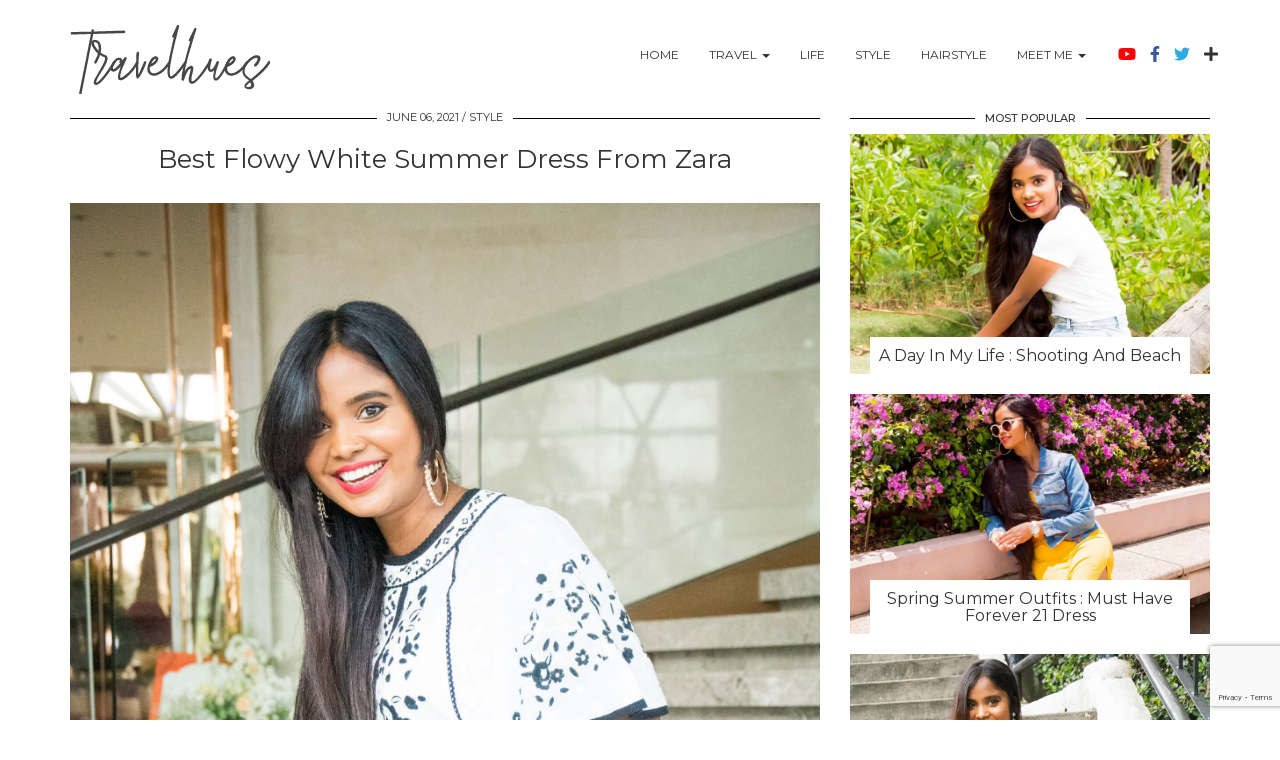

--- FILE ---
content_type: text/html; charset=UTF-8
request_url: https://travelhues.com/fashion/best-flowy-white-summer-dress-from-zara/
body_size: 16951
content:
<!DOCTYPE html>
<html lang="en-US" class="no-js">
<head>
	<meta charset="UTF-8">
	<meta http-equiv="X-UA-Compatible" content="IE=edge">
	<meta name="viewport" content="width=device-width, initial-scale=1, maximum-scale=1, user-scalable=no">
	<meta name="robots" content="index, follow"/>
	<meta name="revisit-after" content="7 days"/>
	<meta name="copyright" content="Copyright 2026"/>
	<meta name="author" content="BMWEBSITE">

	<link rel="icon" type="image/x-icon" href="https://travelhues.com/wp-content/themes/travelhues/images/travelhues-favicon.ico" sizes="32x32">
	<link rel="icon" type="image/x-icon" href="https://travelhues.com/wp-content/themes/travelhues/images/travelhues-favicon.ico" sizes="192x192">
	<link rel="icon" type="image/x-icon" href="https://travelhues.com/wp-content/themes/travelhues/images/travelhues-favicon.ico" sizes="256x256">
	<link rel="icon" type="image/x-icon" href="https://travelhues.com/wp-content/themes/travelhues/images/travelhues-favicon.ico" sizes="16x16">
	<link rel="apple-touch-icon" href="https://travelhues.com/wp-content/themes/travelhues/images/travelhues-apple-touch-icon.jpg">
	<link rel="apple-touch-icon" sizes="72x72" href="https://travelhues.com/wp-content/themes/travelhues/images/travelhues-apple-touch-icon.jpg">
	<link rel="apple-touch-icon" sizes="180x180" href="https://travelhues.com/wp-content/themes/travelhues/images/travelhues-apple-touch-icon.jpg">
	<link rel="apple-touch-icon" sizes="114x114" href="https://travelhues.com/wp-content/themes/travelhues/images/travelhues-apple-touch-icon.jpg">
	<link rel="profile" href="http://gmpg.org/xfn/11">
		<link rel="pingback" href="https://travelhues.com/xmlrpc.php">
		<script>(function(html){html.className = html.className.replace(/\bno-js\b/,'js')})(document.documentElement);</script>
<meta name='robots' content='index, follow, max-image-preview:large, max-snippet:-1, max-video-preview:-1' />

	<!-- This site is optimized with the Yoast SEO Premium plugin v26.1 (Yoast SEO v26.3) - https://yoast.com/wordpress/plugins/seo/ -->
	<title>Best flowy white summer dress from Zara | Travelhues</title>
	<meta name="description" content="Best flowy white summer dress from Zara rounded up some white summer dresses Best flowy white summer dress from Zara | Style | Travelhues" />
	<link rel="canonical" href="https://travelhues.com/fashion/best-flowy-white-summer-dress-from-zara/" />
	<meta property="og:locale" content="en_US" />
	<meta property="og:type" content="article" />
	<meta property="og:title" content="Best flowy white summer dress from Zara" />
	<meta property="og:description" content="Best flowy white summer dress from Zara rounded up some white summer dresses Best flowy white summer dress from Zara | Style | Travelhues" />
	<meta property="og:url" content="https://travelhues.com/fashion/best-flowy-white-summer-dress-from-zara/" />
	<meta property="og:site_name" content="Travelhues" />
	<meta property="article:published_time" content="2021-06-06T11:30:23+00:00" />
	<meta property="og:image" content="https://travelhues.com/wp-content/uploads/2021/05/best_flowy_white_summer_dress_zara-scaled.jpg" />
	<meta property="og:image:width" content="2560" />
	<meta property="og:image:height" content="1707" />
	<meta property="og:image:type" content="image/jpeg" />
	<meta name="author" content="Babita" />
	<meta name="twitter:card" content="summary_large_image" />
	<meta name="twitter:label1" content="Written by" />
	<meta name="twitter:data1" content="Babita" />
	<meta name="twitter:label2" content="Est. reading time" />
	<meta name="twitter:data2" content="2 minutes" />
	<script type="application/ld+json" class="yoast-schema-graph">{"@context":"https://schema.org","@graph":[{"@type":"Article","@id":"https://travelhues.com/fashion/best-flowy-white-summer-dress-from-zara/#article","isPartOf":{"@id":"https://travelhues.com/fashion/best-flowy-white-summer-dress-from-zara/"},"author":{"name":"Babita","@id":"https://travelhues.com/#/schema/person/f80105e1cf58d63c13cef3dfad94a687"},"headline":"Best flowy white summer dress from Zara","datePublished":"2021-06-06T11:30:23+00:00","mainEntityOfPage":{"@id":"https://travelhues.com/fashion/best-flowy-white-summer-dress-from-zara/"},"wordCount":322,"commentCount":1,"publisher":{"@id":"https://travelhues.com/#/schema/person/f80105e1cf58d63c13cef3dfad94a687"},"image":{"@id":"https://travelhues.com/fashion/best-flowy-white-summer-dress-from-zara/#primaryimage"},"thumbnailUrl":"https://travelhues.com/wp-content/uploads/2021/05/best_flowy_white_summer_dress_zara-scaled.jpg","articleSection":["Style"],"inLanguage":"en-US","potentialAction":[{"@type":"CommentAction","name":"Comment","target":["https://travelhues.com/fashion/best-flowy-white-summer-dress-from-zara/#respond"]}]},{"@type":"WebPage","@id":"https://travelhues.com/fashion/best-flowy-white-summer-dress-from-zara/","url":"https://travelhues.com/fashion/best-flowy-white-summer-dress-from-zara/","name":"Best flowy white summer dress from Zara | Travelhues","isPartOf":{"@id":"https://travelhues.com/#website"},"primaryImageOfPage":{"@id":"https://travelhues.com/fashion/best-flowy-white-summer-dress-from-zara/#primaryimage"},"image":{"@id":"https://travelhues.com/fashion/best-flowy-white-summer-dress-from-zara/#primaryimage"},"thumbnailUrl":"https://travelhues.com/wp-content/uploads/2021/05/best_flowy_white_summer_dress_zara-scaled.jpg","datePublished":"2021-06-06T11:30:23+00:00","description":"Best flowy white summer dress from Zara rounded up some white summer dresses Best flowy white summer dress from Zara | Style | Travelhues","breadcrumb":{"@id":"https://travelhues.com/fashion/best-flowy-white-summer-dress-from-zara/#breadcrumb"},"inLanguage":"en-US","potentialAction":[{"@type":"ReadAction","target":["https://travelhues.com/fashion/best-flowy-white-summer-dress-from-zara/"]}]},{"@type":"ImageObject","inLanguage":"en-US","@id":"https://travelhues.com/fashion/best-flowy-white-summer-dress-from-zara/#primaryimage","url":"https://travelhues.com/wp-content/uploads/2021/05/best_flowy_white_summer_dress_zara-scaled.jpg","contentUrl":"https://travelhues.com/wp-content/uploads/2021/05/best_flowy_white_summer_dress_zara-scaled.jpg","width":2560,"height":1707,"caption":"best flowy white summer dress"},{"@type":"BreadcrumbList","@id":"https://travelhues.com/fashion/best-flowy-white-summer-dress-from-zara/#breadcrumb","itemListElement":[{"@type":"ListItem","position":1,"name":"Home","item":"https://travelhues.com/"},{"@type":"ListItem","position":2,"name":"Best flowy white summer dress from Zara"}]},{"@type":"WebSite","@id":"https://travelhues.com/#website","url":"https://travelhues.com/","name":"Travelhues","description":"Personal Style &amp; Travel Blog","publisher":{"@id":"https://travelhues.com/#/schema/person/f80105e1cf58d63c13cef3dfad94a687"},"potentialAction":[{"@type":"SearchAction","target":{"@type":"EntryPoint","urlTemplate":"https://travelhues.com/?s={search_term_string}"},"query-input":{"@type":"PropertyValueSpecification","valueRequired":true,"valueName":"search_term_string"}}],"inLanguage":"en-US"},{"@type":["Person","Organization"],"@id":"https://travelhues.com/#/schema/person/f80105e1cf58d63c13cef3dfad94a687","name":"Babita","image":{"@type":"ImageObject","inLanguage":"en-US","@id":"https://travelhues.com/#/schema/person/image/","url":"https://secure.gravatar.com/avatar/1dca30c5223985c5906011a0ec69466cd1dc864f67630ab577ab049d6aed325d?s=96&d=mm&r=g","contentUrl":"https://secure.gravatar.com/avatar/1dca30c5223985c5906011a0ec69466cd1dc864f67630ab577ab049d6aed325d?s=96&d=mm&r=g","caption":"Babita"},"logo":{"@id":"https://travelhues.com/#/schema/person/image/"}}]}</script>
	<!-- / Yoast SEO Premium plugin. -->


<link rel='dns-prefetch' href='//fonts.googleapis.com' />
<link href='https://fonts.gstatic.com' crossorigin rel='preconnect' />
<link rel="alternate" type="application/rss+xml" title="Travelhues &raquo; Feed" href="https://travelhues.com/feed/" />
<link rel="alternate" type="application/rss+xml" title="Travelhues &raquo; Comments Feed" href="https://travelhues.com/comments/feed/" />
<link rel="alternate" type="application/rss+xml" title="Travelhues &raquo; Best flowy white summer dress from Zara Comments Feed" href="https://travelhues.com/fashion/best-flowy-white-summer-dress-from-zara/feed/" />
<link rel="alternate" title="oEmbed (JSON)" type="application/json+oembed" href="https://travelhues.com/wp-json/oembed/1.0/embed?url=https%3A%2F%2Ftravelhues.com%2Ffashion%2Fbest-flowy-white-summer-dress-from-zara%2F" />
<link rel="alternate" title="oEmbed (XML)" type="text/xml+oembed" href="https://travelhues.com/wp-json/oembed/1.0/embed?url=https%3A%2F%2Ftravelhues.com%2Ffashion%2Fbest-flowy-white-summer-dress-from-zara%2F&#038;format=xml" />
<style id='wp-img-auto-sizes-contain-inline-css' type='text/css'>
img:is([sizes=auto i],[sizes^="auto," i]){contain-intrinsic-size:3000px 1500px}
/*# sourceURL=wp-img-auto-sizes-contain-inline-css */
</style>
<style id='wp-emoji-styles-inline-css' type='text/css'>

	img.wp-smiley, img.emoji {
		display: inline !important;
		border: none !important;
		box-shadow: none !important;
		height: 1em !important;
		width: 1em !important;
		margin: 0 0.07em !important;
		vertical-align: -0.1em !important;
		background: none !important;
		padding: 0 !important;
	}
/*# sourceURL=wp-emoji-styles-inline-css */
</style>
<style id='wp-block-library-inline-css' type='text/css'>
:root{--wp-block-synced-color:#7a00df;--wp-block-synced-color--rgb:122,0,223;--wp-bound-block-color:var(--wp-block-synced-color);--wp-editor-canvas-background:#ddd;--wp-admin-theme-color:#007cba;--wp-admin-theme-color--rgb:0,124,186;--wp-admin-theme-color-darker-10:#006ba1;--wp-admin-theme-color-darker-10--rgb:0,107,160.5;--wp-admin-theme-color-darker-20:#005a87;--wp-admin-theme-color-darker-20--rgb:0,90,135;--wp-admin-border-width-focus:2px}@media (min-resolution:192dpi){:root{--wp-admin-border-width-focus:1.5px}}.wp-element-button{cursor:pointer}:root .has-very-light-gray-background-color{background-color:#eee}:root .has-very-dark-gray-background-color{background-color:#313131}:root .has-very-light-gray-color{color:#eee}:root .has-very-dark-gray-color{color:#313131}:root .has-vivid-green-cyan-to-vivid-cyan-blue-gradient-background{background:linear-gradient(135deg,#00d084,#0693e3)}:root .has-purple-crush-gradient-background{background:linear-gradient(135deg,#34e2e4,#4721fb 50%,#ab1dfe)}:root .has-hazy-dawn-gradient-background{background:linear-gradient(135deg,#faaca8,#dad0ec)}:root .has-subdued-olive-gradient-background{background:linear-gradient(135deg,#fafae1,#67a671)}:root .has-atomic-cream-gradient-background{background:linear-gradient(135deg,#fdd79a,#004a59)}:root .has-nightshade-gradient-background{background:linear-gradient(135deg,#330968,#31cdcf)}:root .has-midnight-gradient-background{background:linear-gradient(135deg,#020381,#2874fc)}:root{--wp--preset--font-size--normal:16px;--wp--preset--font-size--huge:42px}.has-regular-font-size{font-size:1em}.has-larger-font-size{font-size:2.625em}.has-normal-font-size{font-size:var(--wp--preset--font-size--normal)}.has-huge-font-size{font-size:var(--wp--preset--font-size--huge)}.has-text-align-center{text-align:center}.has-text-align-left{text-align:left}.has-text-align-right{text-align:right}.has-fit-text{white-space:nowrap!important}#end-resizable-editor-section{display:none}.aligncenter{clear:both}.items-justified-left{justify-content:flex-start}.items-justified-center{justify-content:center}.items-justified-right{justify-content:flex-end}.items-justified-space-between{justify-content:space-between}.screen-reader-text{border:0;clip-path:inset(50%);height:1px;margin:-1px;overflow:hidden;padding:0;position:absolute;width:1px;word-wrap:normal!important}.screen-reader-text:focus{background-color:#ddd;clip-path:none;color:#444;display:block;font-size:1em;height:auto;left:5px;line-height:normal;padding:15px 23px 14px;text-decoration:none;top:5px;width:auto;z-index:100000}html :where(.has-border-color){border-style:solid}html :where([style*=border-top-color]){border-top-style:solid}html :where([style*=border-right-color]){border-right-style:solid}html :where([style*=border-bottom-color]){border-bottom-style:solid}html :where([style*=border-left-color]){border-left-style:solid}html :where([style*=border-width]){border-style:solid}html :where([style*=border-top-width]){border-top-style:solid}html :where([style*=border-right-width]){border-right-style:solid}html :where([style*=border-bottom-width]){border-bottom-style:solid}html :where([style*=border-left-width]){border-left-style:solid}html :where(img[class*=wp-image-]){height:auto;max-width:100%}:where(figure){margin:0 0 1em}html :where(.is-position-sticky){--wp-admin--admin-bar--position-offset:var(--wp-admin--admin-bar--height,0px)}@media screen and (max-width:600px){html :where(.is-position-sticky){--wp-admin--admin-bar--position-offset:0px}}

/*# sourceURL=wp-block-library-inline-css */
</style><style id='global-styles-inline-css' type='text/css'>
:root{--wp--preset--aspect-ratio--square: 1;--wp--preset--aspect-ratio--4-3: 4/3;--wp--preset--aspect-ratio--3-4: 3/4;--wp--preset--aspect-ratio--3-2: 3/2;--wp--preset--aspect-ratio--2-3: 2/3;--wp--preset--aspect-ratio--16-9: 16/9;--wp--preset--aspect-ratio--9-16: 9/16;--wp--preset--color--black: #000000;--wp--preset--color--cyan-bluish-gray: #abb8c3;--wp--preset--color--white: #fff;--wp--preset--color--pale-pink: #f78da7;--wp--preset--color--vivid-red: #cf2e2e;--wp--preset--color--luminous-vivid-orange: #ff6900;--wp--preset--color--luminous-vivid-amber: #fcb900;--wp--preset--color--light-green-cyan: #7bdcb5;--wp--preset--color--vivid-green-cyan: #00d084;--wp--preset--color--pale-cyan-blue: #8ed1fc;--wp--preset--color--vivid-cyan-blue: #0693e3;--wp--preset--color--vivid-purple: #9b51e0;--wp--preset--color--dark-gray: #1a1a1a;--wp--preset--color--medium-gray: #686868;--wp--preset--color--light-gray: #e5e5e5;--wp--preset--color--blue-gray: #4d545c;--wp--preset--color--bright-blue: #007acc;--wp--preset--color--light-blue: #9adffd;--wp--preset--color--dark-brown: #402b30;--wp--preset--color--medium-brown: #774e24;--wp--preset--color--dark-red: #640c1f;--wp--preset--color--bright-red: #ff675f;--wp--preset--color--yellow: #ffef8e;--wp--preset--gradient--vivid-cyan-blue-to-vivid-purple: linear-gradient(135deg,rgb(6,147,227) 0%,rgb(155,81,224) 100%);--wp--preset--gradient--light-green-cyan-to-vivid-green-cyan: linear-gradient(135deg,rgb(122,220,180) 0%,rgb(0,208,130) 100%);--wp--preset--gradient--luminous-vivid-amber-to-luminous-vivid-orange: linear-gradient(135deg,rgb(252,185,0) 0%,rgb(255,105,0) 100%);--wp--preset--gradient--luminous-vivid-orange-to-vivid-red: linear-gradient(135deg,rgb(255,105,0) 0%,rgb(207,46,46) 100%);--wp--preset--gradient--very-light-gray-to-cyan-bluish-gray: linear-gradient(135deg,rgb(238,238,238) 0%,rgb(169,184,195) 100%);--wp--preset--gradient--cool-to-warm-spectrum: linear-gradient(135deg,rgb(74,234,220) 0%,rgb(151,120,209) 20%,rgb(207,42,186) 40%,rgb(238,44,130) 60%,rgb(251,105,98) 80%,rgb(254,248,76) 100%);--wp--preset--gradient--blush-light-purple: linear-gradient(135deg,rgb(255,206,236) 0%,rgb(152,150,240) 100%);--wp--preset--gradient--blush-bordeaux: linear-gradient(135deg,rgb(254,205,165) 0%,rgb(254,45,45) 50%,rgb(107,0,62) 100%);--wp--preset--gradient--luminous-dusk: linear-gradient(135deg,rgb(255,203,112) 0%,rgb(199,81,192) 50%,rgb(65,88,208) 100%);--wp--preset--gradient--pale-ocean: linear-gradient(135deg,rgb(255,245,203) 0%,rgb(182,227,212) 50%,rgb(51,167,181) 100%);--wp--preset--gradient--electric-grass: linear-gradient(135deg,rgb(202,248,128) 0%,rgb(113,206,126) 100%);--wp--preset--gradient--midnight: linear-gradient(135deg,rgb(2,3,129) 0%,rgb(40,116,252) 100%);--wp--preset--font-size--small: 13px;--wp--preset--font-size--medium: 20px;--wp--preset--font-size--large: 36px;--wp--preset--font-size--x-large: 42px;--wp--preset--spacing--20: 0.44rem;--wp--preset--spacing--30: 0.67rem;--wp--preset--spacing--40: 1rem;--wp--preset--spacing--50: 1.5rem;--wp--preset--spacing--60: 2.25rem;--wp--preset--spacing--70: 3.38rem;--wp--preset--spacing--80: 5.06rem;--wp--preset--shadow--natural: 6px 6px 9px rgba(0, 0, 0, 0.2);--wp--preset--shadow--deep: 12px 12px 50px rgba(0, 0, 0, 0.4);--wp--preset--shadow--sharp: 6px 6px 0px rgba(0, 0, 0, 0.2);--wp--preset--shadow--outlined: 6px 6px 0px -3px rgb(255, 255, 255), 6px 6px rgb(0, 0, 0);--wp--preset--shadow--crisp: 6px 6px 0px rgb(0, 0, 0);}:where(.is-layout-flex){gap: 0.5em;}:where(.is-layout-grid){gap: 0.5em;}body .is-layout-flex{display: flex;}.is-layout-flex{flex-wrap: wrap;align-items: center;}.is-layout-flex > :is(*, div){margin: 0;}body .is-layout-grid{display: grid;}.is-layout-grid > :is(*, div){margin: 0;}:where(.wp-block-columns.is-layout-flex){gap: 2em;}:where(.wp-block-columns.is-layout-grid){gap: 2em;}:where(.wp-block-post-template.is-layout-flex){gap: 1.25em;}:where(.wp-block-post-template.is-layout-grid){gap: 1.25em;}.has-black-color{color: var(--wp--preset--color--black) !important;}.has-cyan-bluish-gray-color{color: var(--wp--preset--color--cyan-bluish-gray) !important;}.has-white-color{color: var(--wp--preset--color--white) !important;}.has-pale-pink-color{color: var(--wp--preset--color--pale-pink) !important;}.has-vivid-red-color{color: var(--wp--preset--color--vivid-red) !important;}.has-luminous-vivid-orange-color{color: var(--wp--preset--color--luminous-vivid-orange) !important;}.has-luminous-vivid-amber-color{color: var(--wp--preset--color--luminous-vivid-amber) !important;}.has-light-green-cyan-color{color: var(--wp--preset--color--light-green-cyan) !important;}.has-vivid-green-cyan-color{color: var(--wp--preset--color--vivid-green-cyan) !important;}.has-pale-cyan-blue-color{color: var(--wp--preset--color--pale-cyan-blue) !important;}.has-vivid-cyan-blue-color{color: var(--wp--preset--color--vivid-cyan-blue) !important;}.has-vivid-purple-color{color: var(--wp--preset--color--vivid-purple) !important;}.has-black-background-color{background-color: var(--wp--preset--color--black) !important;}.has-cyan-bluish-gray-background-color{background-color: var(--wp--preset--color--cyan-bluish-gray) !important;}.has-white-background-color{background-color: var(--wp--preset--color--white) !important;}.has-pale-pink-background-color{background-color: var(--wp--preset--color--pale-pink) !important;}.has-vivid-red-background-color{background-color: var(--wp--preset--color--vivid-red) !important;}.has-luminous-vivid-orange-background-color{background-color: var(--wp--preset--color--luminous-vivid-orange) !important;}.has-luminous-vivid-amber-background-color{background-color: var(--wp--preset--color--luminous-vivid-amber) !important;}.has-light-green-cyan-background-color{background-color: var(--wp--preset--color--light-green-cyan) !important;}.has-vivid-green-cyan-background-color{background-color: var(--wp--preset--color--vivid-green-cyan) !important;}.has-pale-cyan-blue-background-color{background-color: var(--wp--preset--color--pale-cyan-blue) !important;}.has-vivid-cyan-blue-background-color{background-color: var(--wp--preset--color--vivid-cyan-blue) !important;}.has-vivid-purple-background-color{background-color: var(--wp--preset--color--vivid-purple) !important;}.has-black-border-color{border-color: var(--wp--preset--color--black) !important;}.has-cyan-bluish-gray-border-color{border-color: var(--wp--preset--color--cyan-bluish-gray) !important;}.has-white-border-color{border-color: var(--wp--preset--color--white) !important;}.has-pale-pink-border-color{border-color: var(--wp--preset--color--pale-pink) !important;}.has-vivid-red-border-color{border-color: var(--wp--preset--color--vivid-red) !important;}.has-luminous-vivid-orange-border-color{border-color: var(--wp--preset--color--luminous-vivid-orange) !important;}.has-luminous-vivid-amber-border-color{border-color: var(--wp--preset--color--luminous-vivid-amber) !important;}.has-light-green-cyan-border-color{border-color: var(--wp--preset--color--light-green-cyan) !important;}.has-vivid-green-cyan-border-color{border-color: var(--wp--preset--color--vivid-green-cyan) !important;}.has-pale-cyan-blue-border-color{border-color: var(--wp--preset--color--pale-cyan-blue) !important;}.has-vivid-cyan-blue-border-color{border-color: var(--wp--preset--color--vivid-cyan-blue) !important;}.has-vivid-purple-border-color{border-color: var(--wp--preset--color--vivid-purple) !important;}.has-vivid-cyan-blue-to-vivid-purple-gradient-background{background: var(--wp--preset--gradient--vivid-cyan-blue-to-vivid-purple) !important;}.has-light-green-cyan-to-vivid-green-cyan-gradient-background{background: var(--wp--preset--gradient--light-green-cyan-to-vivid-green-cyan) !important;}.has-luminous-vivid-amber-to-luminous-vivid-orange-gradient-background{background: var(--wp--preset--gradient--luminous-vivid-amber-to-luminous-vivid-orange) !important;}.has-luminous-vivid-orange-to-vivid-red-gradient-background{background: var(--wp--preset--gradient--luminous-vivid-orange-to-vivid-red) !important;}.has-very-light-gray-to-cyan-bluish-gray-gradient-background{background: var(--wp--preset--gradient--very-light-gray-to-cyan-bluish-gray) !important;}.has-cool-to-warm-spectrum-gradient-background{background: var(--wp--preset--gradient--cool-to-warm-spectrum) !important;}.has-blush-light-purple-gradient-background{background: var(--wp--preset--gradient--blush-light-purple) !important;}.has-blush-bordeaux-gradient-background{background: var(--wp--preset--gradient--blush-bordeaux) !important;}.has-luminous-dusk-gradient-background{background: var(--wp--preset--gradient--luminous-dusk) !important;}.has-pale-ocean-gradient-background{background: var(--wp--preset--gradient--pale-ocean) !important;}.has-electric-grass-gradient-background{background: var(--wp--preset--gradient--electric-grass) !important;}.has-midnight-gradient-background{background: var(--wp--preset--gradient--midnight) !important;}.has-small-font-size{font-size: var(--wp--preset--font-size--small) !important;}.has-medium-font-size{font-size: var(--wp--preset--font-size--medium) !important;}.has-large-font-size{font-size: var(--wp--preset--font-size--large) !important;}.has-x-large-font-size{font-size: var(--wp--preset--font-size--x-large) !important;}
/*# sourceURL=global-styles-inline-css */
</style>

<style id='classic-theme-styles-inline-css' type='text/css'>
/*! This file is auto-generated */
.wp-block-button__link{color:#fff;background-color:#32373c;border-radius:9999px;box-shadow:none;text-decoration:none;padding:calc(.667em + 2px) calc(1.333em + 2px);font-size:1.125em}.wp-block-file__button{background:#32373c;color:#fff;text-decoration:none}
/*# sourceURL=/wp-includes/css/classic-themes.min.css */
</style>
<link rel='stylesheet' id='contact-form-7-css' href='https://travelhues.com/wp-content/plugins/contact-form-7/includes/css/styles.css?ver=6.1.4' type='text/css' media='all' />
<link rel='stylesheet' id='ssb-front-css-css' href='https://travelhues.com/wp-content/plugins/simple-social-buttons/assets/css/front.css?ver=6.2.0' type='text/css' media='all' />
<link rel='stylesheet' id='twentysixteen-fonts-css' href='https://fonts.googleapis.com/css?family=Merriweather%3A400%2C700%2C900%2C400italic%2C700italic%2C900italic%7CMontserrat%3A400%2C700%7CInconsolata%3A400&#038;subset=latin%2Clatin-ext' type='text/css' media='all' />
<link rel='stylesheet' id='genericons-css' href='https://travelhues.com/wp-content/themes/travelhues/genericons/genericons.css?ver=3.4.1' type='text/css' media='all' />
<link rel='stylesheet' id='twentysixteen-style-css' href='https://travelhues.com/wp-content/themes/travelhues/style.css?ver=6.9' type='text/css' media='all' />
<link rel='stylesheet' id='bootstrap-css' href='https://travelhues.com/wp-content/themes/travelhues/css/bootstrap.min.css?ver=1768833860' type='text/css' media='all' />
<link rel='stylesheet' id='slick-css' href='https://travelhues.com/wp-content/themes/travelhues/css/slick.css?ver=1768833860' type='text/css' media='all' />
<link rel='stylesheet' id='custom-css' href='https://travelhues.com/wp-content/themes/travelhues/css/custom.css?ver=1768833860' type='text/css' media='all' />
<link rel='stylesheet' id='twentysixteen-block-style-css' href='https://travelhues.com/wp-content/themes/travelhues/css/blocks.css?ver=20181230' type='text/css' media='all' />
<script type="text/javascript" src="https://travelhues.com/wp-includes/js/jquery/jquery.min.js?ver=3.7.1" id="jquery-core-js"></script>
<script type="text/javascript" src="https://travelhues.com/wp-includes/js/jquery/jquery-migrate.min.js?ver=3.4.1" id="jquery-migrate-js"></script>
<link rel="https://api.w.org/" href="https://travelhues.com/wp-json/" /><link rel="alternate" title="JSON" type="application/json" href="https://travelhues.com/wp-json/wp/v2/posts/1464" /><link rel="EditURI" type="application/rsd+xml" title="RSD" href="https://travelhues.com/xmlrpc.php?rsd" />
<meta name="generator" content="WordPress 6.9" />
<link rel='shortlink' href='https://travelhues.com/?p=1464' />
 <style media="screen">

		.simplesocialbuttons.simplesocialbuttons_inline .ssb-fb-like, .simplesocialbuttons.simplesocialbuttons_inline amp-facebook-like {
	  margin: ;
	}
		 /*inline margin*/
	
	
	
	
	
		.simplesocialbuttons.simplesocialbuttons_inline.simplesocial-round-icon button{
	  margin: ;
	}

	
			 /*margin-digbar*/

	
	
	
	
	
	
	
</style>

<!-- Open Graph Meta Tags generated by Simple Social Buttons 6.2.0 -->
<meta property="og:title" content="Best flowy white summer dress from Zara - Travelhues" />
<meta property="og:type" content="article" />
<meta property="og:description" content="It has been in my closet since 2019, if I&rsquo;m not wrong ! and is no surprise it&rsquo;s from Zara! I found it last minute for that season, considering one the best flowy white summer dress from Zara !!!! Let&#039;s talk about the dress It is so airy and flowy and so perfectly comfy number for a hot and humid&hellip;" />
<meta property="og:url" content="https://travelhues.com/fashion/best-flowy-white-summer-dress-from-zara/" />
<meta property="og:site_name" content="Travelhues" />
<meta property="og:image" content="https://travelhues.com/wp-content/uploads/2021/05/best_flowy_white_summer_dress_zara-scaled.jpg" />
<meta name="twitter:card" content="summary_large_image" />
<meta name="twitter:description" content="It has been in my closet since 2019, if I&rsquo;m not wrong ! and is no surprise it&rsquo;s from Zara! I found it last minute for that season, considering one the best flowy white summer dress from Zara !!!! Let's talk about the dress It is so airy and flowy and so perfectly comfy number for a hot and humid&hellip;" />
<meta name="twitter:title" content="Best flowy white summer dress from Zara - Travelhues" />
<meta property="twitter:image" content="https://travelhues.com/wp-content/uploads/2021/05/best_flowy_white_summer_dress_zara-scaled.jpg" />
	<!-- HTML5 shim and Respond.js for IE8 support of HTML5 elements and media queries -->
	<!-- WARNING: Respond.js doesn't work if you view the page via file:// -->
	<!--[if lt IE 9]>
      <script src="https://oss.maxcdn.com/html5shiv/3.7.3/html5shiv.min.js"></script>
      <script src="https://oss.maxcdn.com/respond/1.4.2/respond.min.js"></script>
    <![endif]-->
	<!--<script async src="//pagead2.googlesyndication.com/pagead/js/adsbygoogle.js"></script>
<script>
  (adsbygoogle = window.adsbygoogle || []).push({
    google_ad_client: "ca-pub-7611081450526239",
    enable_page_level_ads: true
  });
</script>-->
</head>

<body>
	<div class="d-none">
		<a href="https://www.bloglovin.com/blog/19446777/?claim=36f9f72pc2j"></a>
	</div>
<div id="fb-root"></div>
<script async defer crossorigin="anonymous" src="https://connect.facebook.net/en_GB/sdk.js#xfbml=1&version=v3.3"></script>

	<nav class="navbar navbar-fixed-top">
		<div class="container">
			<div class="navbar-header">
				<ul class="header-social mob-header-social hidden-sm hidden-md hidden-lg pull-left">
					<li class="nav-item"> <a href="https://www.youtube.com/babitasen" target="_blank" title="YouTube"><i class="fab fa-youtube"></i></a>
					</li>
					<li class="nav-item"> <a href="https://facebook.com/babitassen" target="_blank" title="Facebook"><i class="fab fa-facebook-f"></i></a>
					</li>
					<li class="nav-item"> <a href="https://twitter.com/babitassen" target="_blank" title="Twitter"><i class="fab fa-twitter"></i></a>
					</li>
					<li class="nav-item"> <a href="https://www.bloglovin.com/blogs/travelhues-19446777" target="_blank" title="Bloglovin'"><i class="fas fa-plus"></i></a></li>
				</ul>
				<button type="button" class="navbar-toggle pull-right" data-toggle="collapse" data-target="#header_nav">
					<span class="icon-bar"></span>
					<span class="icon-bar"></span>
					<span class="icon-bar"></span>                        
				</button>
				<div class="clearfix"></div>
				<a class="navbar-brand hidden-xs" href="https://travelhues.com"><img src="https://travelhues.com/wp-content/themes/travelhues/images/logo.svg" alt=""></a>
			</div>
			<div class="collapse navbar-collapse" id="header_nav">
				<ul class="nav navbar-nav navbar-right header-social hidden-xs">
					<li class="nav-item"> <a href="https://www.youtube.com/babitasen" target="_blank" title="YouTube"><i class="fab fa-youtube"></i></a>
					</li>
					<li class="nav-item"> <a href="https://facebook.com/babitassen" target="_blank" title="Facebook"><i class="fab fa-facebook-f"></i></a>
					</li>
					<li class="nav-item"> <a href="https://twitter.com/babitassen" target="_blank" title="Twitter"><i class="fab fa-twitter"></i></a>
					</li>
					<li class="nav-item"> <a href="https://www.bloglovin.com/blogs/travelhues-19446777" target="_blank" title="Bloglovin'"><i class="fas fa-plus"></i></a></li>
				</ul>
				<div class="menu-main-menu-container"><ul id="menu-main-menu" class="primary-menu nav navbar-nav navbar-right header-menu"><li id="menu-item-11" class="menu-item menu-item-type-post_type menu-item-object-page menu-item-home menu-item-11"><a href="https://travelhues.com/">Home</a></li>
<li id="menu-item-30" class="menu-item menu-item-type-custom menu-item-object-custom menu-item-has-children menu-item-30"><a href="#">travel</a>
<ul class="sub-menu">
	<li id="menu-item-28" class="menu-item menu-item-type-taxonomy menu-item-object-category menu-item-28"><a href="https://travelhues.com/category/india/">India</a></li>
	<li id="menu-item-27" class="menu-item menu-item-type-taxonomy menu-item-object-category menu-item-27"><a href="https://travelhues.com/category/asia/">Asia</a></li>
</ul>
</li>
<li id="menu-item-29" class="menu-item menu-item-type-taxonomy menu-item-object-category menu-item-29"><a href="https://travelhues.com/category/others/">Life</a></li>
<li id="menu-item-26" class="menu-item menu-item-type-taxonomy menu-item-object-category current-post-ancestor current-menu-parent current-post-parent menu-item-26"><a href="https://travelhues.com/category/fashion/">Style</a></li>
<li id="menu-item-1386" class="menu-item menu-item-type-taxonomy menu-item-object-category menu-item-1386"><a href="https://travelhues.com/category/hairstyle/">Hairstyle</a></li>
<li id="menu-item-31" class="menu-item menu-item-type-custom menu-item-object-custom menu-item-has-children menu-item-31"><a href="#">Meet Me</a>
<ul class="sub-menu">
	<li id="menu-item-37" class="menu-item menu-item-type-post_type menu-item-object-page menu-item-37"><a href="https://travelhues.com/about/">About</a></li>
	<li id="menu-item-36" class="menu-item menu-item-type-post_type menu-item-object-page menu-item-36"><a href="https://travelhues.com/contact/">Contact</a></li>
</ul>
</li>
</ul></div>
			</div>
		</div>
	</nav>
	<div class="mob_logo hidden-sm hidden-md hidden-lg"><a href="https://travelhues.com"><img src="https://travelhues.com/wp-content/themes/travelhues/images/logo.svg" alt=""></a>
	</div><div class="body_area">
	<div class="container">
		<div class="row">
			<div class="col-lg-8">
				<div class="post-details">
					<div class="block-title text-center">
						<span id="tmp_cate">
							June 06, 2021 / </span>
						<span class="hidden">
							<ul class="post-categories">
	<li><a href="https://travelhues.com/category/fashion/" rel="category tag">Style</a></li></ul>						</span>
					</div>
					<h1 class="post-title text-center">
						Best flowy white summer dress from Zara					</h1>
					<div class="post-image">
						<img src="https://travelhues.com/wp-content/uploads/2021/05/DSC3313-scaled.jpg" alt="Best flowy white summer dress from Zara">
					</div>
					<div class="share-post"></div>
					<div class="post_content">
						<div class="simplesocialbuttons simplesocial-round-icon simplesocialbuttons_inline simplesocialbuttons-align-left post-1464 post  simplesocialbuttons-inline-fade-in">
<button class="simplesocial-fb-share"  rel="nofollow"  target="_blank"  aria-label="Facebook Share" data-href="https://www.facebook.com/sharer/sharer.php?u=https://travelhues.com/fashion/best-flowy-white-summer-dress-from-zara/" onClick="javascript:window.open(this.dataset.href, '', 'menubar=no,toolbar=no,resizable=yes,scrollbars=yes,height=600,width=600');return false;"><span class="simplesocialtxt">Facebook </span> </button>
<button class="simplesocial-twt-share"  rel="nofollow"  target="_blank"  aria-label="Twitter Share" data-href="https://twitter.com/intent/tweet?text=Best+flowy+white+summer+dress+from+Zara&url=https://travelhues.com/fashion/best-flowy-white-summer-dress-from-zara/" onClick="javascript:window.open(this.dataset.href, '', 'menubar=no,toolbar=no,resizable=yes,scrollbars=yes,height=600,width=600');return false;"><span class="simplesocialtxt">Twitter</span> </button>
<button onClick="javascript:window.open(this.dataset.href, '_blank' );return false;" class="simplesocial-whatsapp-share"  rel="nofollow"  target="_blank"  aria-label="WhatsApp Share" data-href="https://api.whatsapp.com/send?text=https://travelhues.com/fashion/best-flowy-white-summer-dress-from-zara/"><span class="simplesocialtxt">WhatsApp</span></button>
<button class="simplesocial-pinterest-share"  rel="nofollow"  target="_blank"  aria-label="Pinterest Share" onClick="var e=document.createElement('script');e.setAttribute('type','text/javascript');e.setAttribute('charset','UTF-8');e.setAttribute('src','//assets.pinterest.com/js/pinmarklet.js?r='+Math.random()*99999999);document.body.appendChild(e);return false;" ><span class="simplesocialtxt">Pinterest</span></button>
<button onClick="javascript:window.location.href = this.dataset.href;return false;" class="simplesocial-email-share" aria-label="Share through Email"  rel="nofollow"  target="_blank"   data-href="mailto:?subject=Best flowy white summer dress from Zara&body=https://travelhues.com/fashion/best-flowy-white-summer-dress-from-zara/"><span class="simplesocialtxt">Email</span></button>
</div>
<p>It has been in my closet since 2019, if I’m not wrong ! and is no surprise it’s from Zara! I found it last minute for that season, considering one the best flowy white summer dress from Zara !!!!</p>
<h3>Let&#8217;s talk about the dress</h3>
<p>It is so airy and flowy and so perfectly comfy number for a hot and humid weather like where I live in!!! So in love with this flowy white summer dress from Zara and couldn’t get enough of wearing it yet!!!</p>
<p>I loved the black embroidered detail around chest and on sleeves with turn up sleeves and so is length so perfect on me.</p>
<p>fully covered my body up, not revealing skin but gives perfect comfort, definitely so me! Unless I pull my arms up, it is still best comfy and girly dress!</p>
<p>I had dressed it down here with a pair of Zara chunky sneakers and a black sling bag which is another old find in my closet, love this bag <a href="https://www.zara.com/in/en/animal-print-shoulder-bag-with-chain-p16829710.html?v1=84492876">here.</a></p>
<p>This could also be dressed up with a pair of black heels with a shoulder bag!!!! If you’re like me, and love wearing dresses that cover up more than revealing skins, you sure would like it too, or might have bought it too! Haha !☺️</p>
<p>However, it is sad that I couldn’t find any similar style dress this year from Zara at least still not now!</p>
<p>But I had to kind of share this flowy white simmer dress with you guys and linked something similar embroidered dress <a href="https://www.zara.com/in/en/dress-with-cutwork-embroidery-p07938551.html?v1=109313305&amp;v2=1718119">here</a>, <a href="https://www2.hm.com/en_in/productpage.0972824001.html">here</a> &amp; <a href="https://www.zara.com/in/en/short-oxford-dress-p02571049.html?v1=108353609&amp;v2=1718119">here</a>, Zara oxford white dress !</p>
<p>Alright friends that&#8217;s it for today! I really hope you liked my comeback and enjoyed the read!<br />
Read my <a href="https://travelhues.com/fashion/birthday-outfits-what-i-wore-on-my-birthday/">previous post here</a> , if you have missed that!</p>
<p>Thank you so so much for stopping by! I hope you have a lovely Sunday!!!</p>
<p>&nbsp;</p>
<div id='gallery-1' class='gallery galleryid-1464 gallery-columns-2 gallery-size-full'><figure class='gallery-item'>
			<div class='gallery-icon portrait'>
				<img fetchpriority="high" decoding="async" width="1707" height="2560" src="https://travelhues.com/wp-content/uploads/2021/05/DSC3315-scaled.jpg" class="attachment-full size-full" alt="best flowy white summer dress" srcset="https://travelhues.com/wp-content/uploads/2021/05/DSC3315-scaled.jpg 1707w, https://travelhues.com/wp-content/uploads/2021/05/DSC3315-200x300.jpg 200w, https://travelhues.com/wp-content/uploads/2021/05/DSC3315-683x1024.jpg 683w, https://travelhues.com/wp-content/uploads/2021/05/DSC3315-768x1152.jpg 768w, https://travelhues.com/wp-content/uploads/2021/05/DSC3315-1024x1536.jpg 1024w, https://travelhues.com/wp-content/uploads/2021/05/DSC3315-1365x2048.jpg 1365w, https://travelhues.com/wp-content/uploads/2021/05/DSC3315-1200x1800.jpg 1200w" sizes="(max-width: 709px) 85vw, (max-width: 909px) 67vw, (max-width: 1362px) 62vw, 840px" />
			</div></figure><figure class='gallery-item'>
			<div class='gallery-icon portrait'>
				<img decoding="async" width="1707" height="2560" src="https://travelhues.com/wp-content/uploads/2021/05/DSC3327-scaled.jpg" class="attachment-full size-full" alt="best flowy white summer dress" srcset="https://travelhues.com/wp-content/uploads/2021/05/DSC3327-scaled.jpg 1707w, https://travelhues.com/wp-content/uploads/2021/05/DSC3327-200x300.jpg 200w, https://travelhues.com/wp-content/uploads/2021/05/DSC3327-683x1024.jpg 683w, https://travelhues.com/wp-content/uploads/2021/05/DSC3327-768x1152.jpg 768w, https://travelhues.com/wp-content/uploads/2021/05/DSC3327-1024x1536.jpg 1024w, https://travelhues.com/wp-content/uploads/2021/05/DSC3327-1365x2048.jpg 1365w, https://travelhues.com/wp-content/uploads/2021/05/DSC3327-1200x1800.jpg 1200w" sizes="(max-width: 709px) 85vw, (max-width: 909px) 67vw, (max-width: 1362px) 62vw, 840px" />
			</div></figure><figure class='gallery-item'>
			<div class='gallery-icon portrait'>
				<img decoding="async" width="1707" height="2560" src="https://travelhues.com/wp-content/uploads/2021/05/DSC3332-scaled.jpg" class="attachment-full size-full" alt="best flowy white summer dress" srcset="https://travelhues.com/wp-content/uploads/2021/05/DSC3332-scaled.jpg 1707w, https://travelhues.com/wp-content/uploads/2021/05/DSC3332-200x300.jpg 200w, https://travelhues.com/wp-content/uploads/2021/05/DSC3332-683x1024.jpg 683w, https://travelhues.com/wp-content/uploads/2021/05/DSC3332-768x1152.jpg 768w, https://travelhues.com/wp-content/uploads/2021/05/DSC3332-1024x1536.jpg 1024w, https://travelhues.com/wp-content/uploads/2021/05/DSC3332-1365x2048.jpg 1365w, https://travelhues.com/wp-content/uploads/2021/05/DSC3332-1200x1800.jpg 1200w" sizes="(max-width: 709px) 85vw, (max-width: 909px) 67vw, (max-width: 1362px) 62vw, 840px" />
			</div></figure><figure class='gallery-item'>
			<div class='gallery-icon portrait'>
				<img loading="lazy" decoding="async" width="1707" height="2560" src="https://travelhues.com/wp-content/uploads/2021/05/DSC3296-scaled.jpg" class="attachment-full size-full" alt="cute summer dress" srcset="https://travelhues.com/wp-content/uploads/2021/05/DSC3296-scaled.jpg 1707w, https://travelhues.com/wp-content/uploads/2021/05/DSC3296-200x300.jpg 200w, https://travelhues.com/wp-content/uploads/2021/05/DSC3296-683x1024.jpg 683w, https://travelhues.com/wp-content/uploads/2021/05/DSC3296-768x1152.jpg 768w, https://travelhues.com/wp-content/uploads/2021/05/DSC3296-1024x1536.jpg 1024w, https://travelhues.com/wp-content/uploads/2021/05/DSC3296-1365x2048.jpg 1365w, https://travelhues.com/wp-content/uploads/2021/05/DSC3296-1200x1800.jpg 1200w" sizes="auto, (max-width: 709px) 85vw, (max-width: 909px) 67vw, (max-width: 1362px) 62vw, 840px" />
			</div></figure><figure class='gallery-item'>
			<div class='gallery-icon portrait'>
				<img loading="lazy" decoding="async" width="1707" height="2560" src="https://travelhues.com/wp-content/uploads/2021/05/DSC3288-scaled.jpg" class="attachment-full size-full" alt="best flowy white summer dress" srcset="https://travelhues.com/wp-content/uploads/2021/05/DSC3288-scaled.jpg 1707w, https://travelhues.com/wp-content/uploads/2021/05/DSC3288-200x300.jpg 200w, https://travelhues.com/wp-content/uploads/2021/05/DSC3288-683x1024.jpg 683w, https://travelhues.com/wp-content/uploads/2021/05/DSC3288-768x1152.jpg 768w, https://travelhues.com/wp-content/uploads/2021/05/DSC3288-1024x1536.jpg 1024w, https://travelhues.com/wp-content/uploads/2021/05/DSC3288-1365x2048.jpg 1365w, https://travelhues.com/wp-content/uploads/2021/05/DSC3288-1200x1800.jpg 1200w" sizes="auto, (max-width: 709px) 85vw, (max-width: 909px) 67vw, (max-width: 1362px) 62vw, 840px" />
			</div></figure><figure class='gallery-item'>
			<div class='gallery-icon portrait'>
				<img loading="lazy" decoding="async" width="1707" height="2560" src="https://travelhues.com/wp-content/uploads/2021/05/DSC3310-scaled.jpg" class="attachment-full size-full" alt="best zara summer dress" srcset="https://travelhues.com/wp-content/uploads/2021/05/DSC3310-scaled.jpg 1707w, https://travelhues.com/wp-content/uploads/2021/05/DSC3310-200x300.jpg 200w, https://travelhues.com/wp-content/uploads/2021/05/DSC3310-683x1024.jpg 683w, https://travelhues.com/wp-content/uploads/2021/05/DSC3310-768x1152.jpg 768w, https://travelhues.com/wp-content/uploads/2021/05/DSC3310-1024x1536.jpg 1024w, https://travelhues.com/wp-content/uploads/2021/05/DSC3310-1365x2048.jpg 1365w, https://travelhues.com/wp-content/uploads/2021/05/DSC3310-1200x1800.jpg 1200w" sizes="auto, (max-width: 709px) 85vw, (max-width: 909px) 67vw, (max-width: 1362px) 62vw, 840px" />
			</div></figure><figure class='gallery-item'>
			<div class='gallery-icon portrait'>
				<img loading="lazy" decoding="async" width="1707" height="2560" src="https://travelhues.com/wp-content/uploads/2021/05/DSC3381-scaled.jpg" class="attachment-full size-full" alt="best flowy white summer dress" srcset="https://travelhues.com/wp-content/uploads/2021/05/DSC3381-scaled.jpg 1707w, https://travelhues.com/wp-content/uploads/2021/05/DSC3381-200x300.jpg 200w, https://travelhues.com/wp-content/uploads/2021/05/DSC3381-683x1024.jpg 683w, https://travelhues.com/wp-content/uploads/2021/05/DSC3381-768x1152.jpg 768w, https://travelhues.com/wp-content/uploads/2021/05/DSC3381-1024x1536.jpg 1024w, https://travelhues.com/wp-content/uploads/2021/05/DSC3381-1365x2048.jpg 1365w, https://travelhues.com/wp-content/uploads/2021/05/DSC3381-1200x1800.jpg 1200w" sizes="auto, (max-width: 709px) 85vw, (max-width: 909px) 67vw, (max-width: 1362px) 62vw, 840px" />
			</div></figure><figure class='gallery-item'>
			<div class='gallery-icon portrait'>
				<img loading="lazy" decoding="async" width="1707" height="2560" src="https://travelhues.com/wp-content/uploads/2021/05/DSC3352-scaled.jpg" class="attachment-full size-full" alt="best flowy white summer dress" srcset="https://travelhues.com/wp-content/uploads/2021/05/DSC3352-scaled.jpg 1707w, https://travelhues.com/wp-content/uploads/2021/05/DSC3352-200x300.jpg 200w, https://travelhues.com/wp-content/uploads/2021/05/DSC3352-683x1024.jpg 683w, https://travelhues.com/wp-content/uploads/2021/05/DSC3352-768x1152.jpg 768w, https://travelhues.com/wp-content/uploads/2021/05/DSC3352-1024x1536.jpg 1024w, https://travelhues.com/wp-content/uploads/2021/05/DSC3352-1365x2048.jpg 1365w, https://travelhues.com/wp-content/uploads/2021/05/DSC3352-1200x1800.jpg 1200w" sizes="auto, (max-width: 709px) 85vw, (max-width: 909px) 67vw, (max-width: 1362px) 62vw, 840px" />
			</div></figure><figure class='gallery-item'>
			<div class='gallery-icon portrait'>
				<img loading="lazy" decoding="async" width="1707" height="2560" src="https://travelhues.com/wp-content/uploads/2021/05/DSC3325-scaled.jpg" class="attachment-full size-full" alt="best flowy white summer dress" srcset="https://travelhues.com/wp-content/uploads/2021/05/DSC3325-scaled.jpg 1707w, https://travelhues.com/wp-content/uploads/2021/05/DSC3325-200x300.jpg 200w, https://travelhues.com/wp-content/uploads/2021/05/DSC3325-683x1024.jpg 683w, https://travelhues.com/wp-content/uploads/2021/05/DSC3325-768x1152.jpg 768w, https://travelhues.com/wp-content/uploads/2021/05/DSC3325-1024x1536.jpg 1024w, https://travelhues.com/wp-content/uploads/2021/05/DSC3325-1365x2048.jpg 1365w, https://travelhues.com/wp-content/uploads/2021/05/DSC3325-1200x1800.jpg 1200w" sizes="auto, (max-width: 709px) 85vw, (max-width: 909px) 67vw, (max-width: 1362px) 62vw, 840px" />
			</div></figure>
		</div>

					</div>
					<div class="usr_signature">
						<img src="https://travelhues.com/wp-content/themes/travelhues/images/signature.svg" alt="Babita">
					</div>				
					<div class="product_gallery">
											</div>
					<div class="product_details text-center">
						<h4 class="text-uppercase">OUtfits</h4>
						<p>Zara old find ! Similar dress <a href="https://www.zara.com/in/en/dress-with-cutwork-embroidery-p07938551.html?v1=109313305&amp;v2=1718119">here</a>, <a href="https://www2.hm.com/en_in/productpage.0972824001.html">here</a> &amp; <a href="https://www.zara.com/in/en/short-oxford-dress-p02571049.html?v1=108353609&amp;v2=1718119">here</a></p>
<p>Chunky sneakers similar <a href="https://www.zara.com/in/en/leather-platform-trainers-p11404710.html?v1=78482685">here</a></p>
					</div>
				</div>
				<div class="similar-post">
					<h1 class="block-title text-center"><span>you may also like</span></h1>
					<div class="row">
						
						<div class="col-md-3 col-sm-6 col-xs-6">
							<div class="post-image">
								<a href="https://travelhues.com/fashion/birthday-outfits-what-i-wore-on-my-birthday/">
									<img width="2560" height="1707" src="https://travelhues.com/wp-content/uploads/2021/05/DSC0783-scaled.jpg" class="attachment-full size-full wp-post-image" alt="long hair" decoding="async" loading="lazy" srcset="https://travelhues.com/wp-content/uploads/2021/05/DSC0783-scaled.jpg 2560w, https://travelhues.com/wp-content/uploads/2021/05/DSC0783-300x200.jpg 300w, https://travelhues.com/wp-content/uploads/2021/05/DSC0783-1024x683.jpg 1024w, https://travelhues.com/wp-content/uploads/2021/05/DSC0783-768x512.jpg 768w, https://travelhues.com/wp-content/uploads/2021/05/DSC0783-1536x1024.jpg 1536w, https://travelhues.com/wp-content/uploads/2021/05/DSC0783-2048x1365.jpg 2048w, https://travelhues.com/wp-content/uploads/2021/05/DSC0783-1200x800.jpg 1200w" sizes="auto, (max-width: 709px) 85vw, (max-width: 909px) 67vw, (max-width: 1362px) 62vw, 840px" />								</a>
							</div>
							<h1 class="post-title"><a href="https://travelhues.com/fashion/birthday-outfits-what-i-wore-on-my-birthday/">Birthday outfits! What I wore on my birthday</a></h1>
						</div>

						
						<div class="col-md-3 col-sm-6 col-xs-6">
							<div class="post-image">
								<a href="https://travelhues.com/fashion/coronavirus-breakout-lockdown/">
									<img width="2560" height="1707" src="https://travelhues.com/wp-content/uploads/2021/06/tunic_summer_dress-scaled.jpg" class="attachment-full size-full wp-post-image" alt="tunic summer dress" decoding="async" loading="lazy" srcset="https://travelhues.com/wp-content/uploads/2021/06/tunic_summer_dress-scaled.jpg 2560w, https://travelhues.com/wp-content/uploads/2021/06/tunic_summer_dress-300x200.jpg 300w, https://travelhues.com/wp-content/uploads/2021/06/tunic_summer_dress-1024x683.jpg 1024w, https://travelhues.com/wp-content/uploads/2021/06/tunic_summer_dress-768x512.jpg 768w, https://travelhues.com/wp-content/uploads/2021/06/tunic_summer_dress-1536x1024.jpg 1536w, https://travelhues.com/wp-content/uploads/2021/06/tunic_summer_dress-2048x1365.jpg 2048w, https://travelhues.com/wp-content/uploads/2021/06/tunic_summer_dress-1200x800.jpg 1200w" sizes="auto, (max-width: 709px) 85vw, (max-width: 909px) 67vw, (max-width: 1362px) 62vw, 840px" />								</a>
							</div>
							<h1 class="post-title"><a href="https://travelhues.com/fashion/coronavirus-breakout-lockdown/">Coronavirus breakout (lockdown!)</a></h1>
						</div>

						
						<div class="col-md-3 col-sm-6 col-xs-6">
							<div class="post-image">
								<a href="https://travelhues.com/fashion/best-spring-outfit-ideas/">
									<img width="900" height="600" src="https://travelhues.com/wp-content/uploads/2020/02/best-spring-outfit-ideas-19.jpg" class="attachment-full size-full wp-post-image" alt="Best spring outfit ideas" decoding="async" loading="lazy" srcset="https://travelhues.com/wp-content/uploads/2020/02/best-spring-outfit-ideas-19.jpg 900w, https://travelhues.com/wp-content/uploads/2020/02/best-spring-outfit-ideas-19-300x200.jpg 300w, https://travelhues.com/wp-content/uploads/2020/02/best-spring-outfit-ideas-19-768x512.jpg 768w" sizes="auto, (max-width: 709px) 85vw, (max-width: 909px) 67vw, (max-width: 1362px) 62vw, 840px" />								</a>
							</div>
							<h1 class="post-title"><a href="https://travelhues.com/fashion/best-spring-outfit-ideas/">Best spring outfit ideas</a></h1>
						</div>

						
						<div class="col-md-3 col-sm-6 col-xs-6">
							<div class="post-image">
								<a href="https://travelhues.com/fashion/must-have-longline-jackets/">
									<img width="840" height="560" src="https://travelhues.com/wp-content/uploads/2020/02/banner.jpg" class="attachment-full size-full wp-post-image" alt="" decoding="async" loading="lazy" srcset="https://travelhues.com/wp-content/uploads/2020/02/banner.jpg 840w, https://travelhues.com/wp-content/uploads/2020/02/banner-300x200.jpg 300w, https://travelhues.com/wp-content/uploads/2020/02/banner-768x512.jpg 768w" sizes="auto, (max-width: 709px) 85vw, (max-width: 909px) 67vw, (max-width: 1362px) 62vw, 840px" />								</a>
							</div>
							<h1 class="post-title"><a href="https://travelhues.com/fashion/must-have-longline-jackets/">Must have longline jackets</a></h1>
						</div>

											</div>
				</div>
				<div class="post-nav">
					<div class="row">
						<div class="col-xs-6">
							<div class="post-nav-content">
								&laquo; <a href="https://travelhues.com/fashion/birthday-outfits-what-i-wore-on-my-birthday/" rel="prev">Birthday outfits! What I wore on my birthday</a>							</div>
						</div>
						<div class="col-xs-6 text-right">
							<div class="post-nav-content">
								<a href="https://travelhues.com/india/hike-trek-to-anjani-mahadev-mandir-manali-february-2023/" rel="next">Hike/ trek to Anjani Mahadev Mandir Manali February 2023</a> &raquo;							</div>
						</div>
					</div>
				</div>
				<div class="post-comments">
				
<div id="disqus_thread"></div>
				</div>
			</div>
			<div class="col-lg-4 hidden-xs">
				<aside>
					<h1 class="block-title text-center"><span>most popular</span></h1>

					<ul class="sidebar-popular-list">
												<li>
							<article>
								<div class="post-image">
									<a href="https://travelhues.com/fashion/a-day-in-my-life-shooting-and-beach/">
										<img width="900" height="600" src="https://travelhues.com/wp-content/uploads/2019/07/beach.jpg" class="attachment-full size-full wp-post-image" alt="A day in my life : shooting and beach" decoding="async" loading="lazy" srcset="https://travelhues.com/wp-content/uploads/2019/07/beach.jpg 900w, https://travelhues.com/wp-content/uploads/2019/07/beach-300x200.jpg 300w, https://travelhues.com/wp-content/uploads/2019/07/beach-768x512.jpg 768w" sizes="auto, (max-width: 709px) 85vw, (max-width: 909px) 67vw, (max-width: 1362px) 62vw, 840px" />									</a>
								</div>
								<h1 class="post-title"><a href="https://travelhues.com/fashion/a-day-in-my-life-shooting-and-beach/">A day in my life : shooting and beach</a></h1>
							</article>
						</li>
												<li>
							<article>
								<div class="post-image">
									<a href="https://travelhues.com/fashion/spring-must-have-outfits-forever-21-dress/">
										<img width="900" height="600" src="https://travelhues.com/wp-content/uploads/2019/04/spring-outfits-6-land.jpg" class="attachment-full size-full wp-post-image" alt="spring must have outfits : forever 21 dress" decoding="async" loading="lazy" srcset="https://travelhues.com/wp-content/uploads/2019/04/spring-outfits-6-land.jpg 900w, https://travelhues.com/wp-content/uploads/2019/04/spring-outfits-6-land-300x200.jpg 300w, https://travelhues.com/wp-content/uploads/2019/04/spring-outfits-6-land-768x512.jpg 768w" sizes="auto, (max-width: 709px) 85vw, (max-width: 909px) 67vw, (max-width: 1362px) 62vw, 840px" />									</a>
								</div>
								<h1 class="post-title"><a href="https://travelhues.com/fashion/spring-must-have-outfits-forever-21-dress/">spring summer outfits : must have forever 21 dress</a></h1>
							</article>
						</li>
												<li>
							<article>
								<div class="post-image">
									<a href="https://travelhues.com/fashion/valentines-day-outfits-ideas-3-different-styles/">
										<img width="900" height="600" src="https://travelhues.com/wp-content/uploads/2019/02/SIN_05186-land.jpg" class="attachment-full size-full wp-post-image" alt="valentines day outfit ideas : girl with long hair wearing red dress" decoding="async" loading="lazy" srcset="https://travelhues.com/wp-content/uploads/2019/02/SIN_05186-land.jpg 900w, https://travelhues.com/wp-content/uploads/2019/02/SIN_05186-land-300x200.jpg 300w, https://travelhues.com/wp-content/uploads/2019/02/SIN_05186-land-768x512.jpg 768w" sizes="auto, (max-width: 709px) 85vw, (max-width: 909px) 67vw, (max-width: 1362px) 62vw, 840px" />									</a>
								</div>
								<h1 class="post-title"><a href="https://travelhues.com/fashion/valentines-day-outfits-ideas-3-different-styles/">valentines day outfit ideas : 3 different styles</a></h1>
							</article>
						</li>
												<li>
							<article>
								<div class="post-image">
									<a href="https://travelhues.com/fashion/girly-cover-story-two-ways/">
										<img width="900" height="600" src="https://travelhues.com/wp-content/uploads/2018/07/DSC_12086-land.jpg" class="attachment-full size-full wp-post-image" alt="" decoding="async" loading="lazy" srcset="https://travelhues.com/wp-content/uploads/2018/07/DSC_12086-land.jpg 900w, https://travelhues.com/wp-content/uploads/2018/07/DSC_12086-land-300x200.jpg 300w, https://travelhues.com/wp-content/uploads/2018/07/DSC_12086-land-768x512.jpg 768w" sizes="auto, (max-width: 709px) 85vw, (max-width: 909px) 67vw, (max-width: 1362px) 62vw, 840px" />									</a>
								</div>
								<h1 class="post-title"><a href="https://travelhues.com/fashion/girly-cover-story-two-ways/">girly cover story, 2 ways</a></h1>
							</article>
						</li>
											</ul>
				</aside>
			</div>
		</div>
	</div>
</div>

<footer>
  <div class="footer-up">
    <div class="container">
      <div class="row">
        <div class="col-md-4">
          <h1 class="block-title"><span>facebook</span></h1>
			<div>
			<div class="fb-page" data-href="https://www.facebook.com/babitassen" data-tabs="" data-width="" data-height="" data-small-header="false" data-adapt-container-width="true" data-hide-cover="false" data-show-facepile="false"><blockquote cite="https://www.facebook.com/babitassen" class="fb-xfbml-parse-ignore"><a href="https://www.facebook.com/babitassen">TravelHues</a></blockquote></div>
			</div>
        </div>




        <div class="col-md-4">
					<h1 class="block-title"><span>follow me</span></h1>
					<ul class="footer-social">
						<li> <a href="https://www.youtube.com/babitasen" target="_blank" title="YouTube"><i class="fab fa-youtube"></i></a>
					</li>
					<li> <a href="https://facebook.com/babitassen" target="_blank" title="Facebook"><i class="fab fa-facebook-f"></i></a>
					</li>
					<li> <a href="https://twitter.com/babitassen" target="_blank" title="Twitter"><i class="fab fa-twitter"></i></a>
					</li>
					<li> <a href="https://www.bloglovin.com/blogs/travelhues-19446777" target="_blank" title="Bloglovin'"><i class="fas fa-plus"></i></a></li>
					</ul>
				</div>
        <div class="col-md-4">
					<h1 class="block-title"><span>most popular</span></h1>
					<ul class="popular-list">
												<li>
							<article>
								<div class="row">
									<div class="col-xs-5">
										<div class="post-image">
											<a href="https://travelhues.com/fashion/a-day-in-my-life-shooting-and-beach/">
												<img width="900" height="600" src="https://travelhues.com/wp-content/uploads/2019/07/beach.jpg" class="attachment-full size-full wp-post-image" alt="A day in my life : shooting and beach" decoding="async" loading="lazy" srcset="https://travelhues.com/wp-content/uploads/2019/07/beach.jpg 900w, https://travelhues.com/wp-content/uploads/2019/07/beach-300x200.jpg 300w, https://travelhues.com/wp-content/uploads/2019/07/beach-768x512.jpg 768w" sizes="auto, (max-width: 709px) 85vw, (max-width: 909px) 67vw, (max-width: 1362px) 62vw, 840px" />											</a>
										</div>
									</div>
									<div class="col-xs-7">
										<h1 class="post-title">
										<a href="https://travelhues.com/fashion/a-day-in-my-life-shooting-and-beach/">A day in my life : shooting and beach</a>
									</h1>
									</div>
								</div>
							</article>
						</li>
												<li>
							<article>
								<div class="row">
									<div class="col-xs-5">
										<div class="post-image">
											<a href="https://travelhues.com/fashion/spring-must-have-outfits-forever-21-dress/">
												<img width="900" height="600" src="https://travelhues.com/wp-content/uploads/2019/04/spring-outfits-6-land.jpg" class="attachment-full size-full wp-post-image" alt="spring must have outfits : forever 21 dress" decoding="async" loading="lazy" srcset="https://travelhues.com/wp-content/uploads/2019/04/spring-outfits-6-land.jpg 900w, https://travelhues.com/wp-content/uploads/2019/04/spring-outfits-6-land-300x200.jpg 300w, https://travelhues.com/wp-content/uploads/2019/04/spring-outfits-6-land-768x512.jpg 768w" sizes="auto, (max-width: 709px) 85vw, (max-width: 909px) 67vw, (max-width: 1362px) 62vw, 840px" />											</a>
										</div>
									</div>
									<div class="col-xs-7">
										<h1 class="post-title">
										<a href="https://travelhues.com/fashion/spring-must-have-outfits-forever-21-dress/">spring summer outfits : must have forever 21 dress</a>
									</h1>
									</div>
								</div>
							</article>
						</li>
											</ul>
				</div>
      </div>
    </div>
  </div>
  <div class="footer-mid"></div>
  <div class="footer-low text-capitalize">
		<div class="container">
			<div class="row">
			<div class="col-md-8"><p>&copy; copyright 2017 -
				2026				<a href="https://travelhues.com">
					Travelhues				</a> | All rights reserved<span class="hidden-xs"> | </span><a class="privacy_btn" href="https://travelhues.com/privacy-policy/">Privacy Policy</a>
			</p></div>
				<div class="col-md-4 text-right"><a href="mailto:bmwebsite.info@gmail.com" target="_blank">Design &amp; Developed by BMW</a></div>
			</div>
		</div>
	</div>
</footer>

<a href="#" class="up_arrow hidden hidden-xs"><i class="fas fa-chevron-up"></i></a>


<script type="speculationrules">
{"prefetch":[{"source":"document","where":{"and":[{"href_matches":"/*"},{"not":{"href_matches":["/wp-*.php","/wp-admin/*","/wp-content/uploads/*","/wp-content/*","/wp-content/plugins/*","/wp-content/themes/travelhues/*","/*\\?(.+)"]}},{"not":{"selector_matches":"a[rel~=\"nofollow\"]"}},{"not":{"selector_matches":".no-prefetch, .no-prefetch a"}}]},"eagerness":"conservative"}]}
</script>
<script type="text/javascript" src="https://travelhues.com/wp-content/plugins/simple-social-buttons/assets/js/frontend-blocks.js?ver=6.2.0" id="ssb-blocks-front-js-js"></script>
<script type="text/javascript" src="https://travelhues.com/wp-includes/js/dist/hooks.min.js?ver=dd5603f07f9220ed27f1" id="wp-hooks-js"></script>
<script type="text/javascript" src="https://travelhues.com/wp-includes/js/dist/i18n.min.js?ver=c26c3dc7bed366793375" id="wp-i18n-js"></script>
<script type="text/javascript" id="wp-i18n-js-after">
/* <![CDATA[ */
wp.i18n.setLocaleData( { 'text direction\u0004ltr': [ 'ltr' ] } );
//# sourceURL=wp-i18n-js-after
/* ]]> */
</script>
<script type="text/javascript" src="https://travelhues.com/wp-content/plugins/contact-form-7/includes/swv/js/index.js?ver=6.1.4" id="swv-js"></script>
<script type="text/javascript" id="contact-form-7-js-before">
/* <![CDATA[ */
var wpcf7 = {
    "api": {
        "root": "https:\/\/travelhues.com\/wp-json\/",
        "namespace": "contact-form-7\/v1"
    },
    "cached": 1
};
//# sourceURL=contact-form-7-js-before
/* ]]> */
</script>
<script type="text/javascript" src="https://travelhues.com/wp-content/plugins/contact-form-7/includes/js/index.js?ver=6.1.4" id="contact-form-7-js"></script>
<script type="text/javascript" id="disqus_count-js-extra">
/* <![CDATA[ */
var countVars = {"disqusShortname":"travelhues"};
//# sourceURL=disqus_count-js-extra
/* ]]> */
</script>
<script type="text/javascript" src="https://travelhues.com/wp-content/plugins/disqus-comment-system/public/js/comment_count.js?ver=3.1.4" id="disqus_count-js"></script>
<script type="text/javascript" id="disqus_embed-js-extra">
/* <![CDATA[ */
var embedVars = {"disqusConfig":{"integration":"wordpress 3.1.4 6.9"},"disqusIdentifier":"1464 https://travelhues.com/?p=1464","disqusShortname":"travelhues","disqusTitle":"Best flowy white summer dress from Zara","disqusUrl":"https://travelhues.com/fashion/best-flowy-white-summer-dress-from-zara/","postId":"1464"};
//# sourceURL=disqus_embed-js-extra
/* ]]> */
</script>
<script type="text/javascript" src="https://travelhues.com/wp-content/plugins/disqus-comment-system/public/js/comment_embed.js?ver=3.1.4" id="disqus_embed-js"></script>
<script type="text/javascript" id="ssb-front-js-js-extra">
/* <![CDATA[ */
var SSB = {"ajax_url":"https://travelhues.com/wp-admin/admin-ajax.php","fb_share_nonce":"bc653129b6"};
//# sourceURL=ssb-front-js-js-extra
/* ]]> */
</script>
<script type="text/javascript" src="https://travelhues.com/wp-content/plugins/simple-social-buttons/assets/js/front.js?ver=6.2.0" id="ssb-front-js-js"></script>
<script type="text/javascript" src="https://travelhues.com/wp-content/themes/travelhues/js/skip-link-focus-fix.js?ver=1768833860" id="twentysixteen-skip-link-focus-fix-js"></script>
<script type="text/javascript" src="https://travelhues.com/wp-includes/js/comment-reply.min.js?ver=6.9" id="comment-reply-js" async="async" data-wp-strategy="async" fetchpriority="low"></script>
<script type="text/javascript" id="twentysixteen-script-js-extra">
/* <![CDATA[ */
var screenReaderText = {"expand":"expand child menu","collapse":"collapse child menu"};
//# sourceURL=twentysixteen-script-js-extra
/* ]]> */
</script>
<script type="text/javascript" src="https://travelhues.com/wp-content/themes/travelhues/js/functions.js?ver=1768833860" id="twentysixteen-script-js"></script>
<script type="text/javascript" src="https://travelhues.com/wp-content/themes/travelhues/js/core.js?ver=1768833860" id="core-script-js"></script>
<script type="text/javascript" src="https://travelhues.com/wp-content/themes/travelhues/js/bootstrap.min.js?ver=1768833860" id="bootstrap-script-js"></script>
<script type="text/javascript" src="https://travelhues.com/wp-content/themes/travelhues/js/fontawesome.js?ver=1768833860" id="fontawesome-script-js"></script>
<script type="text/javascript" src="https://travelhues.com/wp-content/themes/travelhues/js/slick.js?ver=1768833860" id="slick-script-js"></script>
<script type="text/javascript" src="https://travelhues.com/wp-content/themes/travelhues/js/custom.js?ver=1768833860" id="custom-script-js"></script>
<script type="text/javascript" src="https://www.google.com/recaptcha/api.js?render=6Lf1essUAAAAAJFaD2mhi_lwoyBYmYmrdVht5mYN&amp;ver=3.0" id="google-recaptcha-js"></script>
<script type="text/javascript" src="https://travelhues.com/wp-includes/js/dist/vendor/wp-polyfill.min.js?ver=3.15.0" id="wp-polyfill-js"></script>
<script type="text/javascript" id="wpcf7-recaptcha-js-before">
/* <![CDATA[ */
var wpcf7_recaptcha = {
    "sitekey": "6Lf1essUAAAAAJFaD2mhi_lwoyBYmYmrdVht5mYN",
    "actions": {
        "homepage": "homepage",
        "contactform": "contactform"
    }
};
//# sourceURL=wpcf7-recaptcha-js-before
/* ]]> */
</script>
<script type="text/javascript" src="https://travelhues.com/wp-content/plugins/contact-form-7/modules/recaptcha/index.js?ver=6.1.4" id="wpcf7-recaptcha-js"></script>
<script id="wp-emoji-settings" type="application/json">
{"baseUrl":"https://s.w.org/images/core/emoji/17.0.2/72x72/","ext":".png","svgUrl":"https://s.w.org/images/core/emoji/17.0.2/svg/","svgExt":".svg","source":{"concatemoji":"https://travelhues.com/wp-includes/js/wp-emoji-release.min.js?ver=6.9"}}
</script>
<script type="module">
/* <![CDATA[ */
/*! This file is auto-generated */
const a=JSON.parse(document.getElementById("wp-emoji-settings").textContent),o=(window._wpemojiSettings=a,"wpEmojiSettingsSupports"),s=["flag","emoji"];function i(e){try{var t={supportTests:e,timestamp:(new Date).valueOf()};sessionStorage.setItem(o,JSON.stringify(t))}catch(e){}}function c(e,t,n){e.clearRect(0,0,e.canvas.width,e.canvas.height),e.fillText(t,0,0);t=new Uint32Array(e.getImageData(0,0,e.canvas.width,e.canvas.height).data);e.clearRect(0,0,e.canvas.width,e.canvas.height),e.fillText(n,0,0);const a=new Uint32Array(e.getImageData(0,0,e.canvas.width,e.canvas.height).data);return t.every((e,t)=>e===a[t])}function p(e,t){e.clearRect(0,0,e.canvas.width,e.canvas.height),e.fillText(t,0,0);var n=e.getImageData(16,16,1,1);for(let e=0;e<n.data.length;e++)if(0!==n.data[e])return!1;return!0}function u(e,t,n,a){switch(t){case"flag":return n(e,"\ud83c\udff3\ufe0f\u200d\u26a7\ufe0f","\ud83c\udff3\ufe0f\u200b\u26a7\ufe0f")?!1:!n(e,"\ud83c\udde8\ud83c\uddf6","\ud83c\udde8\u200b\ud83c\uddf6")&&!n(e,"\ud83c\udff4\udb40\udc67\udb40\udc62\udb40\udc65\udb40\udc6e\udb40\udc67\udb40\udc7f","\ud83c\udff4\u200b\udb40\udc67\u200b\udb40\udc62\u200b\udb40\udc65\u200b\udb40\udc6e\u200b\udb40\udc67\u200b\udb40\udc7f");case"emoji":return!a(e,"\ud83e\u1fac8")}return!1}function f(e,t,n,a){let r;const o=(r="undefined"!=typeof WorkerGlobalScope&&self instanceof WorkerGlobalScope?new OffscreenCanvas(300,150):document.createElement("canvas")).getContext("2d",{willReadFrequently:!0}),s=(o.textBaseline="top",o.font="600 32px Arial",{});return e.forEach(e=>{s[e]=t(o,e,n,a)}),s}function r(e){var t=document.createElement("script");t.src=e,t.defer=!0,document.head.appendChild(t)}a.supports={everything:!0,everythingExceptFlag:!0},new Promise(t=>{let n=function(){try{var e=JSON.parse(sessionStorage.getItem(o));if("object"==typeof e&&"number"==typeof e.timestamp&&(new Date).valueOf()<e.timestamp+604800&&"object"==typeof e.supportTests)return e.supportTests}catch(e){}return null}();if(!n){if("undefined"!=typeof Worker&&"undefined"!=typeof OffscreenCanvas&&"undefined"!=typeof URL&&URL.createObjectURL&&"undefined"!=typeof Blob)try{var e="postMessage("+f.toString()+"("+[JSON.stringify(s),u.toString(),c.toString(),p.toString()].join(",")+"));",a=new Blob([e],{type:"text/javascript"});const r=new Worker(URL.createObjectURL(a),{name:"wpTestEmojiSupports"});return void(r.onmessage=e=>{i(n=e.data),r.terminate(),t(n)})}catch(e){}i(n=f(s,u,c,p))}t(n)}).then(e=>{for(const n in e)a.supports[n]=e[n],a.supports.everything=a.supports.everything&&a.supports[n],"flag"!==n&&(a.supports.everythingExceptFlag=a.supports.everythingExceptFlag&&a.supports[n]);var t;a.supports.everythingExceptFlag=a.supports.everythingExceptFlag&&!a.supports.flag,a.supports.everything||((t=a.source||{}).concatemoji?r(t.concatemoji):t.wpemoji&&t.twemoji&&(r(t.twemoji),r(t.wpemoji)))});
//# sourceURL=https://travelhues.com/wp-includes/js/wp-emoji-loader.min.js
/* ]]> */
</script>
</body>
</html>

--- FILE ---
content_type: text/html; charset=utf-8
request_url: https://www.google.com/recaptcha/api2/anchor?ar=1&k=6Lf1essUAAAAAJFaD2mhi_lwoyBYmYmrdVht5mYN&co=aHR0cHM6Ly90cmF2ZWxodWVzLmNvbTo0NDM.&hl=en&v=PoyoqOPhxBO7pBk68S4YbpHZ&size=invisible&anchor-ms=20000&execute-ms=30000&cb=3tvu99pyx208
body_size: 48547
content:
<!DOCTYPE HTML><html dir="ltr" lang="en"><head><meta http-equiv="Content-Type" content="text/html; charset=UTF-8">
<meta http-equiv="X-UA-Compatible" content="IE=edge">
<title>reCAPTCHA</title>
<style type="text/css">
/* cyrillic-ext */
@font-face {
  font-family: 'Roboto';
  font-style: normal;
  font-weight: 400;
  font-stretch: 100%;
  src: url(//fonts.gstatic.com/s/roboto/v48/KFO7CnqEu92Fr1ME7kSn66aGLdTylUAMa3GUBHMdazTgWw.woff2) format('woff2');
  unicode-range: U+0460-052F, U+1C80-1C8A, U+20B4, U+2DE0-2DFF, U+A640-A69F, U+FE2E-FE2F;
}
/* cyrillic */
@font-face {
  font-family: 'Roboto';
  font-style: normal;
  font-weight: 400;
  font-stretch: 100%;
  src: url(//fonts.gstatic.com/s/roboto/v48/KFO7CnqEu92Fr1ME7kSn66aGLdTylUAMa3iUBHMdazTgWw.woff2) format('woff2');
  unicode-range: U+0301, U+0400-045F, U+0490-0491, U+04B0-04B1, U+2116;
}
/* greek-ext */
@font-face {
  font-family: 'Roboto';
  font-style: normal;
  font-weight: 400;
  font-stretch: 100%;
  src: url(//fonts.gstatic.com/s/roboto/v48/KFO7CnqEu92Fr1ME7kSn66aGLdTylUAMa3CUBHMdazTgWw.woff2) format('woff2');
  unicode-range: U+1F00-1FFF;
}
/* greek */
@font-face {
  font-family: 'Roboto';
  font-style: normal;
  font-weight: 400;
  font-stretch: 100%;
  src: url(//fonts.gstatic.com/s/roboto/v48/KFO7CnqEu92Fr1ME7kSn66aGLdTylUAMa3-UBHMdazTgWw.woff2) format('woff2');
  unicode-range: U+0370-0377, U+037A-037F, U+0384-038A, U+038C, U+038E-03A1, U+03A3-03FF;
}
/* math */
@font-face {
  font-family: 'Roboto';
  font-style: normal;
  font-weight: 400;
  font-stretch: 100%;
  src: url(//fonts.gstatic.com/s/roboto/v48/KFO7CnqEu92Fr1ME7kSn66aGLdTylUAMawCUBHMdazTgWw.woff2) format('woff2');
  unicode-range: U+0302-0303, U+0305, U+0307-0308, U+0310, U+0312, U+0315, U+031A, U+0326-0327, U+032C, U+032F-0330, U+0332-0333, U+0338, U+033A, U+0346, U+034D, U+0391-03A1, U+03A3-03A9, U+03B1-03C9, U+03D1, U+03D5-03D6, U+03F0-03F1, U+03F4-03F5, U+2016-2017, U+2034-2038, U+203C, U+2040, U+2043, U+2047, U+2050, U+2057, U+205F, U+2070-2071, U+2074-208E, U+2090-209C, U+20D0-20DC, U+20E1, U+20E5-20EF, U+2100-2112, U+2114-2115, U+2117-2121, U+2123-214F, U+2190, U+2192, U+2194-21AE, U+21B0-21E5, U+21F1-21F2, U+21F4-2211, U+2213-2214, U+2216-22FF, U+2308-230B, U+2310, U+2319, U+231C-2321, U+2336-237A, U+237C, U+2395, U+239B-23B7, U+23D0, U+23DC-23E1, U+2474-2475, U+25AF, U+25B3, U+25B7, U+25BD, U+25C1, U+25CA, U+25CC, U+25FB, U+266D-266F, U+27C0-27FF, U+2900-2AFF, U+2B0E-2B11, U+2B30-2B4C, U+2BFE, U+3030, U+FF5B, U+FF5D, U+1D400-1D7FF, U+1EE00-1EEFF;
}
/* symbols */
@font-face {
  font-family: 'Roboto';
  font-style: normal;
  font-weight: 400;
  font-stretch: 100%;
  src: url(//fonts.gstatic.com/s/roboto/v48/KFO7CnqEu92Fr1ME7kSn66aGLdTylUAMaxKUBHMdazTgWw.woff2) format('woff2');
  unicode-range: U+0001-000C, U+000E-001F, U+007F-009F, U+20DD-20E0, U+20E2-20E4, U+2150-218F, U+2190, U+2192, U+2194-2199, U+21AF, U+21E6-21F0, U+21F3, U+2218-2219, U+2299, U+22C4-22C6, U+2300-243F, U+2440-244A, U+2460-24FF, U+25A0-27BF, U+2800-28FF, U+2921-2922, U+2981, U+29BF, U+29EB, U+2B00-2BFF, U+4DC0-4DFF, U+FFF9-FFFB, U+10140-1018E, U+10190-1019C, U+101A0, U+101D0-101FD, U+102E0-102FB, U+10E60-10E7E, U+1D2C0-1D2D3, U+1D2E0-1D37F, U+1F000-1F0FF, U+1F100-1F1AD, U+1F1E6-1F1FF, U+1F30D-1F30F, U+1F315, U+1F31C, U+1F31E, U+1F320-1F32C, U+1F336, U+1F378, U+1F37D, U+1F382, U+1F393-1F39F, U+1F3A7-1F3A8, U+1F3AC-1F3AF, U+1F3C2, U+1F3C4-1F3C6, U+1F3CA-1F3CE, U+1F3D4-1F3E0, U+1F3ED, U+1F3F1-1F3F3, U+1F3F5-1F3F7, U+1F408, U+1F415, U+1F41F, U+1F426, U+1F43F, U+1F441-1F442, U+1F444, U+1F446-1F449, U+1F44C-1F44E, U+1F453, U+1F46A, U+1F47D, U+1F4A3, U+1F4B0, U+1F4B3, U+1F4B9, U+1F4BB, U+1F4BF, U+1F4C8-1F4CB, U+1F4D6, U+1F4DA, U+1F4DF, U+1F4E3-1F4E6, U+1F4EA-1F4ED, U+1F4F7, U+1F4F9-1F4FB, U+1F4FD-1F4FE, U+1F503, U+1F507-1F50B, U+1F50D, U+1F512-1F513, U+1F53E-1F54A, U+1F54F-1F5FA, U+1F610, U+1F650-1F67F, U+1F687, U+1F68D, U+1F691, U+1F694, U+1F698, U+1F6AD, U+1F6B2, U+1F6B9-1F6BA, U+1F6BC, U+1F6C6-1F6CF, U+1F6D3-1F6D7, U+1F6E0-1F6EA, U+1F6F0-1F6F3, U+1F6F7-1F6FC, U+1F700-1F7FF, U+1F800-1F80B, U+1F810-1F847, U+1F850-1F859, U+1F860-1F887, U+1F890-1F8AD, U+1F8B0-1F8BB, U+1F8C0-1F8C1, U+1F900-1F90B, U+1F93B, U+1F946, U+1F984, U+1F996, U+1F9E9, U+1FA00-1FA6F, U+1FA70-1FA7C, U+1FA80-1FA89, U+1FA8F-1FAC6, U+1FACE-1FADC, U+1FADF-1FAE9, U+1FAF0-1FAF8, U+1FB00-1FBFF;
}
/* vietnamese */
@font-face {
  font-family: 'Roboto';
  font-style: normal;
  font-weight: 400;
  font-stretch: 100%;
  src: url(//fonts.gstatic.com/s/roboto/v48/KFO7CnqEu92Fr1ME7kSn66aGLdTylUAMa3OUBHMdazTgWw.woff2) format('woff2');
  unicode-range: U+0102-0103, U+0110-0111, U+0128-0129, U+0168-0169, U+01A0-01A1, U+01AF-01B0, U+0300-0301, U+0303-0304, U+0308-0309, U+0323, U+0329, U+1EA0-1EF9, U+20AB;
}
/* latin-ext */
@font-face {
  font-family: 'Roboto';
  font-style: normal;
  font-weight: 400;
  font-stretch: 100%;
  src: url(//fonts.gstatic.com/s/roboto/v48/KFO7CnqEu92Fr1ME7kSn66aGLdTylUAMa3KUBHMdazTgWw.woff2) format('woff2');
  unicode-range: U+0100-02BA, U+02BD-02C5, U+02C7-02CC, U+02CE-02D7, U+02DD-02FF, U+0304, U+0308, U+0329, U+1D00-1DBF, U+1E00-1E9F, U+1EF2-1EFF, U+2020, U+20A0-20AB, U+20AD-20C0, U+2113, U+2C60-2C7F, U+A720-A7FF;
}
/* latin */
@font-face {
  font-family: 'Roboto';
  font-style: normal;
  font-weight: 400;
  font-stretch: 100%;
  src: url(//fonts.gstatic.com/s/roboto/v48/KFO7CnqEu92Fr1ME7kSn66aGLdTylUAMa3yUBHMdazQ.woff2) format('woff2');
  unicode-range: U+0000-00FF, U+0131, U+0152-0153, U+02BB-02BC, U+02C6, U+02DA, U+02DC, U+0304, U+0308, U+0329, U+2000-206F, U+20AC, U+2122, U+2191, U+2193, U+2212, U+2215, U+FEFF, U+FFFD;
}
/* cyrillic-ext */
@font-face {
  font-family: 'Roboto';
  font-style: normal;
  font-weight: 500;
  font-stretch: 100%;
  src: url(//fonts.gstatic.com/s/roboto/v48/KFO7CnqEu92Fr1ME7kSn66aGLdTylUAMa3GUBHMdazTgWw.woff2) format('woff2');
  unicode-range: U+0460-052F, U+1C80-1C8A, U+20B4, U+2DE0-2DFF, U+A640-A69F, U+FE2E-FE2F;
}
/* cyrillic */
@font-face {
  font-family: 'Roboto';
  font-style: normal;
  font-weight: 500;
  font-stretch: 100%;
  src: url(//fonts.gstatic.com/s/roboto/v48/KFO7CnqEu92Fr1ME7kSn66aGLdTylUAMa3iUBHMdazTgWw.woff2) format('woff2');
  unicode-range: U+0301, U+0400-045F, U+0490-0491, U+04B0-04B1, U+2116;
}
/* greek-ext */
@font-face {
  font-family: 'Roboto';
  font-style: normal;
  font-weight: 500;
  font-stretch: 100%;
  src: url(//fonts.gstatic.com/s/roboto/v48/KFO7CnqEu92Fr1ME7kSn66aGLdTylUAMa3CUBHMdazTgWw.woff2) format('woff2');
  unicode-range: U+1F00-1FFF;
}
/* greek */
@font-face {
  font-family: 'Roboto';
  font-style: normal;
  font-weight: 500;
  font-stretch: 100%;
  src: url(//fonts.gstatic.com/s/roboto/v48/KFO7CnqEu92Fr1ME7kSn66aGLdTylUAMa3-UBHMdazTgWw.woff2) format('woff2');
  unicode-range: U+0370-0377, U+037A-037F, U+0384-038A, U+038C, U+038E-03A1, U+03A3-03FF;
}
/* math */
@font-face {
  font-family: 'Roboto';
  font-style: normal;
  font-weight: 500;
  font-stretch: 100%;
  src: url(//fonts.gstatic.com/s/roboto/v48/KFO7CnqEu92Fr1ME7kSn66aGLdTylUAMawCUBHMdazTgWw.woff2) format('woff2');
  unicode-range: U+0302-0303, U+0305, U+0307-0308, U+0310, U+0312, U+0315, U+031A, U+0326-0327, U+032C, U+032F-0330, U+0332-0333, U+0338, U+033A, U+0346, U+034D, U+0391-03A1, U+03A3-03A9, U+03B1-03C9, U+03D1, U+03D5-03D6, U+03F0-03F1, U+03F4-03F5, U+2016-2017, U+2034-2038, U+203C, U+2040, U+2043, U+2047, U+2050, U+2057, U+205F, U+2070-2071, U+2074-208E, U+2090-209C, U+20D0-20DC, U+20E1, U+20E5-20EF, U+2100-2112, U+2114-2115, U+2117-2121, U+2123-214F, U+2190, U+2192, U+2194-21AE, U+21B0-21E5, U+21F1-21F2, U+21F4-2211, U+2213-2214, U+2216-22FF, U+2308-230B, U+2310, U+2319, U+231C-2321, U+2336-237A, U+237C, U+2395, U+239B-23B7, U+23D0, U+23DC-23E1, U+2474-2475, U+25AF, U+25B3, U+25B7, U+25BD, U+25C1, U+25CA, U+25CC, U+25FB, U+266D-266F, U+27C0-27FF, U+2900-2AFF, U+2B0E-2B11, U+2B30-2B4C, U+2BFE, U+3030, U+FF5B, U+FF5D, U+1D400-1D7FF, U+1EE00-1EEFF;
}
/* symbols */
@font-face {
  font-family: 'Roboto';
  font-style: normal;
  font-weight: 500;
  font-stretch: 100%;
  src: url(//fonts.gstatic.com/s/roboto/v48/KFO7CnqEu92Fr1ME7kSn66aGLdTylUAMaxKUBHMdazTgWw.woff2) format('woff2');
  unicode-range: U+0001-000C, U+000E-001F, U+007F-009F, U+20DD-20E0, U+20E2-20E4, U+2150-218F, U+2190, U+2192, U+2194-2199, U+21AF, U+21E6-21F0, U+21F3, U+2218-2219, U+2299, U+22C4-22C6, U+2300-243F, U+2440-244A, U+2460-24FF, U+25A0-27BF, U+2800-28FF, U+2921-2922, U+2981, U+29BF, U+29EB, U+2B00-2BFF, U+4DC0-4DFF, U+FFF9-FFFB, U+10140-1018E, U+10190-1019C, U+101A0, U+101D0-101FD, U+102E0-102FB, U+10E60-10E7E, U+1D2C0-1D2D3, U+1D2E0-1D37F, U+1F000-1F0FF, U+1F100-1F1AD, U+1F1E6-1F1FF, U+1F30D-1F30F, U+1F315, U+1F31C, U+1F31E, U+1F320-1F32C, U+1F336, U+1F378, U+1F37D, U+1F382, U+1F393-1F39F, U+1F3A7-1F3A8, U+1F3AC-1F3AF, U+1F3C2, U+1F3C4-1F3C6, U+1F3CA-1F3CE, U+1F3D4-1F3E0, U+1F3ED, U+1F3F1-1F3F3, U+1F3F5-1F3F7, U+1F408, U+1F415, U+1F41F, U+1F426, U+1F43F, U+1F441-1F442, U+1F444, U+1F446-1F449, U+1F44C-1F44E, U+1F453, U+1F46A, U+1F47D, U+1F4A3, U+1F4B0, U+1F4B3, U+1F4B9, U+1F4BB, U+1F4BF, U+1F4C8-1F4CB, U+1F4D6, U+1F4DA, U+1F4DF, U+1F4E3-1F4E6, U+1F4EA-1F4ED, U+1F4F7, U+1F4F9-1F4FB, U+1F4FD-1F4FE, U+1F503, U+1F507-1F50B, U+1F50D, U+1F512-1F513, U+1F53E-1F54A, U+1F54F-1F5FA, U+1F610, U+1F650-1F67F, U+1F687, U+1F68D, U+1F691, U+1F694, U+1F698, U+1F6AD, U+1F6B2, U+1F6B9-1F6BA, U+1F6BC, U+1F6C6-1F6CF, U+1F6D3-1F6D7, U+1F6E0-1F6EA, U+1F6F0-1F6F3, U+1F6F7-1F6FC, U+1F700-1F7FF, U+1F800-1F80B, U+1F810-1F847, U+1F850-1F859, U+1F860-1F887, U+1F890-1F8AD, U+1F8B0-1F8BB, U+1F8C0-1F8C1, U+1F900-1F90B, U+1F93B, U+1F946, U+1F984, U+1F996, U+1F9E9, U+1FA00-1FA6F, U+1FA70-1FA7C, U+1FA80-1FA89, U+1FA8F-1FAC6, U+1FACE-1FADC, U+1FADF-1FAE9, U+1FAF0-1FAF8, U+1FB00-1FBFF;
}
/* vietnamese */
@font-face {
  font-family: 'Roboto';
  font-style: normal;
  font-weight: 500;
  font-stretch: 100%;
  src: url(//fonts.gstatic.com/s/roboto/v48/KFO7CnqEu92Fr1ME7kSn66aGLdTylUAMa3OUBHMdazTgWw.woff2) format('woff2');
  unicode-range: U+0102-0103, U+0110-0111, U+0128-0129, U+0168-0169, U+01A0-01A1, U+01AF-01B0, U+0300-0301, U+0303-0304, U+0308-0309, U+0323, U+0329, U+1EA0-1EF9, U+20AB;
}
/* latin-ext */
@font-face {
  font-family: 'Roboto';
  font-style: normal;
  font-weight: 500;
  font-stretch: 100%;
  src: url(//fonts.gstatic.com/s/roboto/v48/KFO7CnqEu92Fr1ME7kSn66aGLdTylUAMa3KUBHMdazTgWw.woff2) format('woff2');
  unicode-range: U+0100-02BA, U+02BD-02C5, U+02C7-02CC, U+02CE-02D7, U+02DD-02FF, U+0304, U+0308, U+0329, U+1D00-1DBF, U+1E00-1E9F, U+1EF2-1EFF, U+2020, U+20A0-20AB, U+20AD-20C0, U+2113, U+2C60-2C7F, U+A720-A7FF;
}
/* latin */
@font-face {
  font-family: 'Roboto';
  font-style: normal;
  font-weight: 500;
  font-stretch: 100%;
  src: url(//fonts.gstatic.com/s/roboto/v48/KFO7CnqEu92Fr1ME7kSn66aGLdTylUAMa3yUBHMdazQ.woff2) format('woff2');
  unicode-range: U+0000-00FF, U+0131, U+0152-0153, U+02BB-02BC, U+02C6, U+02DA, U+02DC, U+0304, U+0308, U+0329, U+2000-206F, U+20AC, U+2122, U+2191, U+2193, U+2212, U+2215, U+FEFF, U+FFFD;
}
/* cyrillic-ext */
@font-face {
  font-family: 'Roboto';
  font-style: normal;
  font-weight: 900;
  font-stretch: 100%;
  src: url(//fonts.gstatic.com/s/roboto/v48/KFO7CnqEu92Fr1ME7kSn66aGLdTylUAMa3GUBHMdazTgWw.woff2) format('woff2');
  unicode-range: U+0460-052F, U+1C80-1C8A, U+20B4, U+2DE0-2DFF, U+A640-A69F, U+FE2E-FE2F;
}
/* cyrillic */
@font-face {
  font-family: 'Roboto';
  font-style: normal;
  font-weight: 900;
  font-stretch: 100%;
  src: url(//fonts.gstatic.com/s/roboto/v48/KFO7CnqEu92Fr1ME7kSn66aGLdTylUAMa3iUBHMdazTgWw.woff2) format('woff2');
  unicode-range: U+0301, U+0400-045F, U+0490-0491, U+04B0-04B1, U+2116;
}
/* greek-ext */
@font-face {
  font-family: 'Roboto';
  font-style: normal;
  font-weight: 900;
  font-stretch: 100%;
  src: url(//fonts.gstatic.com/s/roboto/v48/KFO7CnqEu92Fr1ME7kSn66aGLdTylUAMa3CUBHMdazTgWw.woff2) format('woff2');
  unicode-range: U+1F00-1FFF;
}
/* greek */
@font-face {
  font-family: 'Roboto';
  font-style: normal;
  font-weight: 900;
  font-stretch: 100%;
  src: url(//fonts.gstatic.com/s/roboto/v48/KFO7CnqEu92Fr1ME7kSn66aGLdTylUAMa3-UBHMdazTgWw.woff2) format('woff2');
  unicode-range: U+0370-0377, U+037A-037F, U+0384-038A, U+038C, U+038E-03A1, U+03A3-03FF;
}
/* math */
@font-face {
  font-family: 'Roboto';
  font-style: normal;
  font-weight: 900;
  font-stretch: 100%;
  src: url(//fonts.gstatic.com/s/roboto/v48/KFO7CnqEu92Fr1ME7kSn66aGLdTylUAMawCUBHMdazTgWw.woff2) format('woff2');
  unicode-range: U+0302-0303, U+0305, U+0307-0308, U+0310, U+0312, U+0315, U+031A, U+0326-0327, U+032C, U+032F-0330, U+0332-0333, U+0338, U+033A, U+0346, U+034D, U+0391-03A1, U+03A3-03A9, U+03B1-03C9, U+03D1, U+03D5-03D6, U+03F0-03F1, U+03F4-03F5, U+2016-2017, U+2034-2038, U+203C, U+2040, U+2043, U+2047, U+2050, U+2057, U+205F, U+2070-2071, U+2074-208E, U+2090-209C, U+20D0-20DC, U+20E1, U+20E5-20EF, U+2100-2112, U+2114-2115, U+2117-2121, U+2123-214F, U+2190, U+2192, U+2194-21AE, U+21B0-21E5, U+21F1-21F2, U+21F4-2211, U+2213-2214, U+2216-22FF, U+2308-230B, U+2310, U+2319, U+231C-2321, U+2336-237A, U+237C, U+2395, U+239B-23B7, U+23D0, U+23DC-23E1, U+2474-2475, U+25AF, U+25B3, U+25B7, U+25BD, U+25C1, U+25CA, U+25CC, U+25FB, U+266D-266F, U+27C0-27FF, U+2900-2AFF, U+2B0E-2B11, U+2B30-2B4C, U+2BFE, U+3030, U+FF5B, U+FF5D, U+1D400-1D7FF, U+1EE00-1EEFF;
}
/* symbols */
@font-face {
  font-family: 'Roboto';
  font-style: normal;
  font-weight: 900;
  font-stretch: 100%;
  src: url(//fonts.gstatic.com/s/roboto/v48/KFO7CnqEu92Fr1ME7kSn66aGLdTylUAMaxKUBHMdazTgWw.woff2) format('woff2');
  unicode-range: U+0001-000C, U+000E-001F, U+007F-009F, U+20DD-20E0, U+20E2-20E4, U+2150-218F, U+2190, U+2192, U+2194-2199, U+21AF, U+21E6-21F0, U+21F3, U+2218-2219, U+2299, U+22C4-22C6, U+2300-243F, U+2440-244A, U+2460-24FF, U+25A0-27BF, U+2800-28FF, U+2921-2922, U+2981, U+29BF, U+29EB, U+2B00-2BFF, U+4DC0-4DFF, U+FFF9-FFFB, U+10140-1018E, U+10190-1019C, U+101A0, U+101D0-101FD, U+102E0-102FB, U+10E60-10E7E, U+1D2C0-1D2D3, U+1D2E0-1D37F, U+1F000-1F0FF, U+1F100-1F1AD, U+1F1E6-1F1FF, U+1F30D-1F30F, U+1F315, U+1F31C, U+1F31E, U+1F320-1F32C, U+1F336, U+1F378, U+1F37D, U+1F382, U+1F393-1F39F, U+1F3A7-1F3A8, U+1F3AC-1F3AF, U+1F3C2, U+1F3C4-1F3C6, U+1F3CA-1F3CE, U+1F3D4-1F3E0, U+1F3ED, U+1F3F1-1F3F3, U+1F3F5-1F3F7, U+1F408, U+1F415, U+1F41F, U+1F426, U+1F43F, U+1F441-1F442, U+1F444, U+1F446-1F449, U+1F44C-1F44E, U+1F453, U+1F46A, U+1F47D, U+1F4A3, U+1F4B0, U+1F4B3, U+1F4B9, U+1F4BB, U+1F4BF, U+1F4C8-1F4CB, U+1F4D6, U+1F4DA, U+1F4DF, U+1F4E3-1F4E6, U+1F4EA-1F4ED, U+1F4F7, U+1F4F9-1F4FB, U+1F4FD-1F4FE, U+1F503, U+1F507-1F50B, U+1F50D, U+1F512-1F513, U+1F53E-1F54A, U+1F54F-1F5FA, U+1F610, U+1F650-1F67F, U+1F687, U+1F68D, U+1F691, U+1F694, U+1F698, U+1F6AD, U+1F6B2, U+1F6B9-1F6BA, U+1F6BC, U+1F6C6-1F6CF, U+1F6D3-1F6D7, U+1F6E0-1F6EA, U+1F6F0-1F6F3, U+1F6F7-1F6FC, U+1F700-1F7FF, U+1F800-1F80B, U+1F810-1F847, U+1F850-1F859, U+1F860-1F887, U+1F890-1F8AD, U+1F8B0-1F8BB, U+1F8C0-1F8C1, U+1F900-1F90B, U+1F93B, U+1F946, U+1F984, U+1F996, U+1F9E9, U+1FA00-1FA6F, U+1FA70-1FA7C, U+1FA80-1FA89, U+1FA8F-1FAC6, U+1FACE-1FADC, U+1FADF-1FAE9, U+1FAF0-1FAF8, U+1FB00-1FBFF;
}
/* vietnamese */
@font-face {
  font-family: 'Roboto';
  font-style: normal;
  font-weight: 900;
  font-stretch: 100%;
  src: url(//fonts.gstatic.com/s/roboto/v48/KFO7CnqEu92Fr1ME7kSn66aGLdTylUAMa3OUBHMdazTgWw.woff2) format('woff2');
  unicode-range: U+0102-0103, U+0110-0111, U+0128-0129, U+0168-0169, U+01A0-01A1, U+01AF-01B0, U+0300-0301, U+0303-0304, U+0308-0309, U+0323, U+0329, U+1EA0-1EF9, U+20AB;
}
/* latin-ext */
@font-face {
  font-family: 'Roboto';
  font-style: normal;
  font-weight: 900;
  font-stretch: 100%;
  src: url(//fonts.gstatic.com/s/roboto/v48/KFO7CnqEu92Fr1ME7kSn66aGLdTylUAMa3KUBHMdazTgWw.woff2) format('woff2');
  unicode-range: U+0100-02BA, U+02BD-02C5, U+02C7-02CC, U+02CE-02D7, U+02DD-02FF, U+0304, U+0308, U+0329, U+1D00-1DBF, U+1E00-1E9F, U+1EF2-1EFF, U+2020, U+20A0-20AB, U+20AD-20C0, U+2113, U+2C60-2C7F, U+A720-A7FF;
}
/* latin */
@font-face {
  font-family: 'Roboto';
  font-style: normal;
  font-weight: 900;
  font-stretch: 100%;
  src: url(//fonts.gstatic.com/s/roboto/v48/KFO7CnqEu92Fr1ME7kSn66aGLdTylUAMa3yUBHMdazQ.woff2) format('woff2');
  unicode-range: U+0000-00FF, U+0131, U+0152-0153, U+02BB-02BC, U+02C6, U+02DA, U+02DC, U+0304, U+0308, U+0329, U+2000-206F, U+20AC, U+2122, U+2191, U+2193, U+2212, U+2215, U+FEFF, U+FFFD;
}

</style>
<link rel="stylesheet" type="text/css" href="https://www.gstatic.com/recaptcha/releases/PoyoqOPhxBO7pBk68S4YbpHZ/styles__ltr.css">
<script nonce="LLoBcTaEbb49I9DHwgHmGA" type="text/javascript">window['__recaptcha_api'] = 'https://www.google.com/recaptcha/api2/';</script>
<script type="text/javascript" src="https://www.gstatic.com/recaptcha/releases/PoyoqOPhxBO7pBk68S4YbpHZ/recaptcha__en.js" nonce="LLoBcTaEbb49I9DHwgHmGA">
      
    </script></head>
<body><div id="rc-anchor-alert" class="rc-anchor-alert"></div>
<input type="hidden" id="recaptcha-token" value="[base64]">
<script type="text/javascript" nonce="LLoBcTaEbb49I9DHwgHmGA">
      recaptcha.anchor.Main.init("[\x22ainput\x22,[\x22bgdata\x22,\x22\x22,\[base64]/[base64]/[base64]/KE4oMTI0LHYsdi5HKSxMWihsLHYpKTpOKDEyNCx2LGwpLFYpLHYpLFQpKSxGKDE3MSx2KX0scjc9ZnVuY3Rpb24obCl7cmV0dXJuIGx9LEM9ZnVuY3Rpb24obCxWLHYpe04odixsLFYpLFZbYWtdPTI3OTZ9LG49ZnVuY3Rpb24obCxWKXtWLlg9KChWLlg/[base64]/[base64]/[base64]/[base64]/[base64]/[base64]/[base64]/[base64]/[base64]/[base64]/[base64]\\u003d\x22,\[base64]\\u003d\x22,\x22XsKew4oaw6fChcO0S8KkwqFiOsO3OMKpeWJww7HDrzPDjsK/wpbCuWfDvl/DiQoLaBg9ewALR8KuwrZTwqtGIzMfw6TCrQxrw63CiVppwpAPE2LClUY3w4fCl8Kqw454D3fCq1/Ds8KNH8KDwrDDjFwvIMK2wrLDhsK1I1APwo3CoMOqTcOVwo7Dqh7DkF0EVsK4wrXDqMO/YMKWwrpVw4UcNmXCtsKkMCZ8KibCjUTDnsKrw4TCmcOtw6nCo8OwZMKQwpHDphTDiCTDm2I+wqrDscKtecKrEcKeOUMdwrMPwro6eB3Dkgl4w6bCoDfCl0hcwobDjSXDp0ZUw6zDiGUOw5U7w67DrDPCmCQ/w7zCsnpjG1ptcVfDsiErMsO0TFXCn8OgW8OcwqN+DcK9wqzCjsOAw6TCqT/CnngcLCIaE10/w6jDkDtbWCvCq2hUwp/CksOiw6ZnKcO/wpnDjnwxDsKKNC3CnEDCsV49wqTCoMK+PSV9w5nDhxbChMONM8Kcw7AJwrUVw4YdX8OODcK8w5rDusK4CiBPw6zDnMKHw5oCa8Oqw5/CgR3CiMOnw44Mw4LDrMKqwrPCtcKuw43DgMK7w4J9w4zDv8OZfngydsKCwqfDhMOVw60VNh4Zwrt2eGnCoSDDqMOsw4jCo8KlVcK7QjLDmmsjwrc1w7RQwrzCpyTDpsOBSy7DqWTDmsKgwr/DrCLDkkvClcOcwr9KBg7CqmMQwoxaw79Yw7FcJMO1JR1aw5rCksKQw63CjyLCkgjCjXfClW7CmwphV8OxKUdCGsKSwr7DgSE7w7PCqjfDu8KXJsKCL0XDmcK9w5jCpyvDuiI+w5zCqQMRQ3l3wr9YGcOzBsK3w43Cpn7CjUrCj8KNWMKcPxpeQjYWw6/DhsKxw7LCrX56WwTDqwg4AsOITgF7cDPDl0zDqgoSwqYBwrAxaMKCwpJ1w4UhwqN+eMONQ3E9JSXCoVzCiCUtVyo5QxLDgcKOw4k7w4PDs8OQw5tVwoPCqsKZCBFmwqzCmhrCtXxMW8OJcsKFwprCmsKAwp/CsMOjXV/DrMOjb0rDjCFSaGhwwqdXwookw6fCp8KewrXCscKwwosfThHDs1kHw6XCuMKjeTVCw5lVw4Rnw6bCmsK4w7rDrcO+XTRXwrw8wp9caTHCt8K/w6YOwpx4wr9fQQLDoMKRLjcoNTHCqMKXLMO2wrDDgMOmYMKmw4IrKMK+wqw1wr3CscK4a2Nfwq0ew7VmwrElw6XDpsKQXsKSwpByXDTCpGMhw44LfRIEwq0jw4LDusO5wrbDscKkw7wHwqBdDFHDhcKmwpfDuG7CoMOjYsKww4/ChcKnacKHCsOkcBDDocK/Rl7Dh8KhLcKDMU7CgcOBRMO9w75UWcKuw5fCim1ewp8CTA0BwpDDimvDu8OWwrDCm8KnDy13w5bDssODwrvCjHXCih9Gwr1JEMO9VMOiwqLCucK/[base64]/Cl8K0HTPCiWnDmsKrcnI6UhU0DTHCssO8I8OOwodLOMKdw6tuIlbDow7CrHbCpFDClsOWWQTDtsODQcK3w5cSc8KYPj/CncKiDQokdMKsIR5zw6hnYcKaSR3DosOCwpzCritDYMK9djkZwoQ2w5/ChMOCOsK4DsO0w4REwqvDncKtw5PDjUktKcOOwohvwpPDiFkBw63DmybChMKfwog2wq/[base64]/w7kswpwBw5hswqHDsxMidlfClUAvcMOPKMK8wrjCvxzCnTLChRIvSMO0woZZE23CmMO4w4HDmiDCmMKNw7rDtVkuMy7CgkHDlMKxwocpw7/[base64]/ChcKNacO6w5rDnyo6GMOuwoTCjT9vHMOSw6ckw4Riw77DtTLDhQV1HcOnw60Iw74Yw4MWWMOBeBrDssK3w5I5UMKLT8KoEWnDnsK2Cxkdw44xw7HCuMK4ZQDCuMOheMOBQ8KMYsOxecKfOMOtwoLCvzN1wq1eaMOwG8Kfw69zw4J6RMORfMOxQ8KgJsKow7EHCE/CjnfDmsOPwoTDjsOETcKpw5/Dq8Klw4NVAsKTF8OMw5wLwoF3w6F4wqZSwpzDhMOPw7PDqwFiTcK5DcKxw6NnwqjCnsKSw7k3eX59w4zDqGJzKznCrk4sK8Ksw5MUwoDCgTlVwq/DjjrDv8OqwrjDmcO/w43CjsK9wqJaYsKOBRnChMOnN8KXV8KuwpIGw5DDnl48worDrXNUw43Cki53UAvCi1DCocKPw7/Do8Kuwp8dCTNswrLCkcK5R8OIw70AwobDrcOdw5/DscKFDsOUw5jClX8bw58lZC08wrkfX8O1Ah0XwqZowrrDr1tiw7zCrcKbRCc8SVjDjTfCjsKOw5zCv8Kow6BQNUlUw5PDrSvCm8K7eGVnw53CgcK7w6YGEXE+w5nDrX/CqMK7wpUAYMK7e8KAwr3DpCXDmcOpwrx0wrESKsO2w4syTMKIw7HCrMO/wq/CkEDDhsKywpUXwqZKwoEyY8OPw6YpwqvCviciXxrDv8OQwoV4biMFw4fDnkjCnMKBw7ICw4XDgwjDtAAzS2rDlX3CpGElGETDkWjCssODwpvCnsKlw4sMSsOOXcOhw5DDvQ3CkVnCphnDgQXDimPCqcOuw6Fmw5F1w4BLSB/[base64]/Ds8OXw7zDr8KGwrUFPsOZw6cfUsOdwqjDmsKvwpFNdsKewpVawovCjgXCrsKxwr9jG8KLP1Y/woTCjMKOIMK6RndbYMOiw7gfZMKiWMKjw7MyBRc6QMKiMMK5wpN3FsOQW8ODwrRNw5fDvCTDtsOJw7DCgmHDqsONVU3CvMKeC8K1BsOXw6/DjwhYL8Kqw57DtcKNDsOxwqkgwoDCjAoiwpsAQcK6wpvDjMOEQ8ObZEXCnmAJZDNyaQXDmwLCg8K7ewk4wr3DjSd6wrjDssKgw43ClsOLI3XCoCvDjQ/Dh2JMPMOaKhZ/wo3Ck8OEBcOmFWUFWsKiw6Y0w7bDpsOBasKAdk7DjjHChsKPK8OUO8KTw5IYw6bDiTt/bMK7w5Q7wr9rwoZRw5Row54ywpPCvsKtY1HCkHYlaXjCq3fCukE8QzpZwq92wrfCj8OBwq4sCcKpbUsjDcOMNcOtdsO/wr4/wox5Z8KABmllw4bCkcO9wqXCoT16VD7CpQx0ecKcTmjDjEHDuybDv8KrTcOqw5TCn8O7AMO5eWbChsOIwqZVw6oKQMOZwrTDv3/[base64]/wo8LMVBROCNgwpvDil3ClWUYAcKnNUrDtcKieWvCssKzbsKww7R3GEnCpRh8ahrDjnVSwqdbwrXDg1Agw6QaCMKxcQEQRcKUw7kXwrgPTTt4W8Opw5UxG8K4VsKOJsOwPQjDpcOlw5VAwq/DlsO5w43CtMO8bD3ChMK8AsO/[base64]/wq9ZYVVnw7QEwoXDv20pwqLCghR/dGbDlTbDgwfDocKXCsOQwoUwJybCukDDgj/[base64]/[base64]/wrHDgMOhwrFkwqIbwpHDq14xWxLDjcK8fcKGw4NlZsO0UMKpTi/DncO2HXMmwpnCsMKVZsK/Pn/[base64]/XVtEw4U8IsODU8O4EgInI3p+w6fDusKJaWbDpSgYUjnCmX1+Y8KKC8Khw6JBc3Zqw4Ygw7vCoz/DtcKJw7FWM2/CmcKDD3vCqTh7w75IDWNgBDcCwrbCmsKLwqTCt8K6w4/ClGvCgngXPsOUwqY2TcOOPBzCp2VAwpDDqMOIwq7DtMO1w5nDrALClDnDt8OqwocHwp3CmMOpfG5RKsKiwp7Dj1TDtRzCk1rCn8K1Jh5uEVs4bmZow5hWw6J7wqnCh8KxwqI5woPDtx/Dll/[base64]/DjEjDrQVyB8OdeT1gwqTCgTTCmMOmK8KmUsOKG8K+wojCksKew6VXSzZww73DpcOOw6/Dt8KLw5UxeMKybsKCw5RewrjCgmfCp8KtwpzCs3jDjA5gaFPCqsKiw7oTwpHDhWPCgsOMWsK4FcK2wrrDrMOjw5l9wqXCvDDCrcK+w7/CjEzCjMOmJsK+FcOtaSXCqcKAbcOtDmxKwp5kw5DDtmjDuMOgw4BOwqIIfW9Ww5nDoMO6w4/Dq8O5wpPDvsKpw7d/wqRGIsOKYMKWw7fCvsKbw5HDl8KGwqs1w7DDjwthYXMFdsOqw7UVw6XCr37DmiTDuMKYwr7DmBfCuMOlw4tPwoDDvETDtRU5w5V/[base64]/Cr8O+w4wowpLDiMKvwp/DihZyYDXCl8KrLcOZwoDCoMK6w7g9w7rCksOtKVbDhMOwYTDCn8OKRBLCrgbCsMOHfyzDrA/DjcKIw4UhP8Otc8OdIcKuCCzDvMOUasOBGsOlGMKYwrLDlsKlAhRww6fCp8O1DFTChsO2BsO1HcOIwqZiwpphbcOQw4rDpcO0PsKvHC7CrX7Cm8O0w7EmwqdZw5tXw57CrBrDkzXChn3ChjzDh8O1e8O6wr7DrsOKw7PDhcKbw5LDoEs4AcK6fG/DnCsbw7/CtEd5w7pCPXrCnzfCgWzCusKYK8OSDcOPUMO8ThlcDi0MwrpmG8OMw47CjEcFw5gsw43DkMKSS8KXw7Zmw7TDkT3ClzkBJy7DkkfCgTc9w7tOw7RSRk/CnMO+w4rCoMKew40Bw5rDkMO8w4pmwr8ld8OeOsKhH8KJXMKtw4bCosO7wojDkMKDIB0YLgEnwrfDjcKmBUjCpUB9BMOiFMKkw7fCvcOUQcOTWsOtw5XDmsOmwprCjMOuLXQMw5UMwohAFMOaOsK/ecOuw4cbEcKVURTCpE/Dh8O/woIacnbCnBLDk8OESMOKXcObAMOGw6gAJcKTcG08bzbDuzrDrcKAw6dbA1jDghhIVyVGYhEYC8OZwqXCrMOXdcOpTWoFEUXCo8OjQMOZOcKvwrsqcsO0wqNDGsK7wpQqECgPNn1edGAKecOxKFzCqk/CtxAbw6NHw4PCicObFlAZw4JZecKbw7jCi8KWw5nCp8Ozw5HDr8OZLsO9w7o2wrDCjmjDrsKcYcO0acOlSgDDuBFJw54ZbcO6woPDjWdzwq8QacKULzLDqcOYw4pmwofCuUMDw4nCkVtHw6DDoWYKwpsew6BhOk/CqcOqI8K/wooLw7DCs8OmwqDCrlPDr8KNYMK6w6jDr8K4VsO/wqbCtWLDp8OJFGnDpX8HYcOVwrPCi8KaAAtQw49GwrMMGGEhRsOvwpHDhcOZwpDCg1TCjsOow5tqPyrCiMKzZsKIw5/CpHs0wqzCqcKtwrUnD8K0woxhWcOcMAnCvcK7OAjDjhPCjwrDk3/Cl8Onw5NEwoPDh0N/TgB1w5jDuWHClDpQPWU+AsOfXMK0dGfDgsOFDG4bZmLDo0HDksO4w4wAwrjDqMKQwqsrw7otw6TCvzzDkcKMVFzCm1HCrW8Lw4vDlMOBw4RiQsK6w7/Ch0M6w77CuMKIwroOw53CrEA1MsOJTA7DvMKnAcO+wqcWw4cpHl/DrMKcAWDCnjp5w7MrUcOww7rDjSfDkcOwwoFQwqbCrCoowpp6w4LDhzPCnVfCo8K8wrzChX7DkMO0wrTClcO1w50Qw4nDjVBUd00VwoUMZMO9UcK5bsKUwqV/[base64]/DosOTLMOcdsO/JHFkwodmw54xw4TDqgscciJ4w6tyJsKZMT41wqHCukMnHS7CgcOYbMOxwqVGw7nChMOnX8KHw47DlcK2aQzDv8KmMcOow6XDkixVw5cWw5bDqcKvTEUPwonDjWcTw7PDq2XCr0MhQFjCmsKsw4HDrAR9wonChcKPKnYYw5/DoygbwrjDoG5bw6bCmcKvNsKUw5ZGwooxU8OlL0nDjsKJacOJSRrDlFZRBExyPVDDmW17HmzCs8KZDEgcw7lPwqRWW18rQsOowrTCoG/DhcO+ekPCosKpJnMrwptSwp1XUMK1McOgwrYdwoPCtMOiw5kywoNkwqkpNSHDrFbDvMOZeXxNw77DswHCmsODw48ZdcOCwpfCv3t6J8KBPU7DtcOXacOpwqcGw7FOwpxpw6lUYsOvZwFKw7RMw5zDqcObcHhvw4XDoU9FGsK/w5zDksOVw6sXVjHDmsKKSsOmMRbDpArDuWzCmcKSSjTDqkTCjkXDpcOEwqjCqU0ZIkIkIxY6UsKBSsKIw5TCoEnDkmkhw6bCkzxAEEHCgg/DuMOew7XCklIVJ8Oqwr8Bw55mwrnDoMKCw5cURMOoOHE6wppAwp3CjMKjJhgsPBQWw4VBwoACwofCgVjCiMKQwpcfCsK1wqHCvmXCvD3Dj8KMSjbDtARmCwLDrcKcQQkAWBrCu8OzTQtpZ8ONw6RFNsO/w7XCkjjDi01zw4V8ZmRvw6cGR1HDhFTCmnXDi8Olw6rCrC0UA3rCk31lwpfCvsKPPTpVFEXDixsQcsKtwpXChRvCuQHCksKgwr/DuSrCsX7ClsOowozDkcKXVMOhwot3LWcufnXClHzCgXB1w6HDj8OgeDoXPMOZwq/CuG/[base64]/CkDJ2w6nDtg3DiXB1w5PDgkfCo00Iw4nCjxLDgcO+DMOjRMKkwovDgR/CtsO7OcOLSFJ3wrrDvUzCqMKzwrjDssKCZsOrwqXDvWBYOcOAw4LDpMKteMO7w5nCr8OuMcKAwrl6w5dlThsfUcOzQMKwwqNZwqoWwr1mYEVPd2LDoRLDlcOvwoktw4cLwoDDqlUbP1PCoQArM8OqHEQudMKAPcKGwoXClsOlwr/[base64]/CrMKDdh3CqMKgwrNQw4zCo8OXajwFVsKOwofCoMOgwq08DgpXEGswwpnCssOzw7vDj8KZfsKhM8Oiwr/Dr8ODelFZwpo8w7B9aXFVw6vCqBnCnQ0SacO9wp1qNG93wprCosKuRWnDkUdSXBxGVMOvVMKOwr/DgMOUw5MYL8Oiw7HDjMOiwpoVLVgNd8K7w5dBeMKsIzPDpEDDink/[base64]/CqUJ2w6LDhzc8b8Odw4/[base64]/DnX5dw6LDusOCwq3CoMKLw5zDohjCk37DhcKhXsKSw6PCusKBAsKkw6TCmFVLwoUGbMKHwo4Dwq8ywqvCosK6PMKEwp93w5AnfDbDiMOVwovDlhAiwqnDgMO/[base64]/[base64]/wr7ChMKEETrCqG7DoMKFT8O5w4xZLFAkNkbDlR9ew6zDk0paL8OIwprCiMOAWzs0woQdwqvCpg/DnW8CwrEXecOHLUx0w47Dl1XCqhxATUfCnApcXMKsNsOpw4bDmklNwqB1XcOGw43DjcK/JcK8w7DDmsKHw5BIw6c/a8KuwqTDnsKsGwR5ScOUQsOjP8OSwpZ3f3dzwpsSw6Q3NAgHKgzDmnl4S8KnM3QgImB8w6NnAMK/w7jCs8O4NSFXw5toNMKDF8KDwqo/[base64]/[base64]/CmMKKbkPCnMOmw7lKw7NDe8KjH8KIJcKqw5ZoasOSw4lbw6bDqH5VFRJqAMOhw4ZCO8OUQhofNFgWc8Kuc8OfwqAcw7sVwrxVf8OlLcKOIcOPcEHCuSV6w4Zaw53CtcKQUScTeMK+w7NoKlvDo3/CqjzCqRprBBXCnxkZbsK6FcKNQnDCmMKmwonDhkbDp8Ofw71lcRFnwp9uw53CrmxXwr/DnVgQTB7Dh8KtFxd3w7Bgwr87w6nCgS19wqDDm8K0JQ47PA5aw6A/wpnDpVEoSMO2WQUow77Cu8OLXMObMV7ChMOPDsKjwpjDrcOcGz1DYWMaw4DChDM4wqLCl8OYwqzCscOrGwXDtn1tXH45w5bDlcKzUQVDwr/CosKgAn4lTMK6HDMdw5YhwqpTH8Omw6xDwp3Cjz7CtMOwL8OHLlUhGBgzJMOtw5IREsOHw6cxw4wzIUlowpXDjkIdwozDg3/[base64]/DtQAew5F4w4dzwql4cQc9J8KJVTJBw4dDORXCjcKWK2nClcOKUMKzR8OowpPCtcKew6glw4Vvwp02acOGcsKgw77DtsOxw6EKXMKSw5p2wpfCvsKyF8OEwrNowqUwWy5OPmQawpjCrMK1VsKCw64Nw77Dm8KLGsOOw7fCiDrChSHCoxk8wq8nIsOwwqXDmMKPw5/[base64]/XkDClDrDocO6wojCk1/Dl8KHw4PCqjLClTTDgxwra8O7SVM6G2vDtA1iIW4uwr3ClsOqLkg3fmLCj8KbwocDEHE8WCPDqcOUwoPDr8O0w6nCplTCocOJw4fDiQthwqDDs8OMwqPChMK2FGPCn8KSwqxFw4Ebw4fDgcK/woUow7JuNVpOFMO+RyfDgh/[base64]/DmQrCmSnCkBZswo3Cl8K+CTHCgwcAcE3Cn8OMfsKQJTPDiATDksKOfcKvG8Oaw5zCr3onw4nDjsKdDycwwprCrB/CpnRRwqdCwr/Dt3dQLgLCqBPCvQwpISXDvifDt3jDsgTDoQ00OQdgL0DDnDAHDUc/[base64]/[base64]/Cn8KRE8O4YcKvC8KEw6rDgRbCpiTDi1xybVM2OMKYRjXCgSfDqnLCiMOxBcOcEsOzwp5We2/Du8Omw6jDucKGCcKXwqlXw4LDmXzDoCADBS9OwrrCqMKDwqzCisKuwoQDw7NfPsKWAEPClsKkw4YtwoDDlUrDn1ggw6fDmH8VQsKSwq/[base64]/Co2nDnsO+wp3CusKidcOhIVfCnTdAw6HCiMOdwoLCncK3RArDhUAswpHCqcKBw6x4ZBzCmSw1wrFjwrrDsi1APsOaYDLDtMKSwrZLdRdTZMKTwpA7w6zCicOSwqBjwpHDgTJrw6phaMOuW8Oowp1/w6jDgMOcw5zCkm5iFgzDpwwrMcKRw67Ds0l+MMOcHcOvwrjCp2QFLg3Dp8OmGgbCjWMvDcKewpbDjsKeXhLDk2fCj8O5McOFAn/[base64]/AMOAwqk0w5kAUE3CthASw7p+XzfDmhlXOlvCmDDCtRUQwo8vwpTDuHldBcO/VsKDRBHChsOQw7fCiAxzw5PDjcKxUsKsG8KEIgYSwqfDpsO9KcKXw7Z4wq8xwoXCrA3CtkJ+UltoDsOPw7FKbMOzw67Cj8OZw69hWDhRwovDhxnCksKwUQZ9JRHCqRTDhgAiPnd2w6XDijFeesK8HMK/OBPCisOTw7fCvBzDtsOEBGXDiMKiwq58w71NegVTCzDDlMOqSMOEUVsOFsOfw7wUwrXDtC7CnHx5w4DDpcOXAMKVTGHDoAAvw5NywrHCn8KWfH/DumJXDMKCwrfDsMO8HsODwrbCgwrDnRZJDMKCRwYubsKAXsKSwqgpw6kpwqXCrMKvw5PCoFYPwp/Cr3Q7WcO9wqMDDMKEHUw2TMOiwo7DicO2w73ChmXCgsKew5rDv1DDiXjDgjzDj8KWDEXCvDLCu0vDmhp+wr9Uwo5twrPDtDVEwpbCnVh5w43DlyzCimHCuhLDlcK2w6IPwrvDicONMk/DvVbDngoZMXjDusKDwrHChcOlScKlw4tkwoPDmycBw6fClkFaWsKow4/[base64]/CkcKUT10zw4U/[base64]/dsOKFMKnMzfCs3J/[base64]/CiyITBRrDtFxtwq/DqGTCkMKAwqx+SMKswqJvCQDCvhbDjUJxLcKXw4kaAMO2IDQLKXRSCBTCgEIYIcO6McOOwqFJCkUWwq8Ww5DCo3VwCMOXV8KEISnDoQ1CecOFw6/[base64]/wp/DgwdmDcOIw4dawq/[base64]/DgFcxcVFdQ8KyZAFKw6bDh1zCrFh6UsKLfMK5WjvClxfDsMOYw43CicOmw6A8fQPClR1Iwp1kUjEuK8KMTG1FJHfCohVJR2dYb2R7bhU0Dy3CqD4PeMOww5NQw4DDo8KvI8O9w6A/w4dybGDCocOfwpdbRQ/CvxNMwpTDtMKdI8OlwopNJsKiwrvDmsOmw5/DsTDCgMKGw6xfTDPDmcORSMKiC8KuQTZIEjFnLxDCqsK9w4XCpyjDqsKBwqNXHcOzwohjG8KsVsOdMMOlEH/DkjXDoMKcRW3DmMKDPEsReMKJBDJLYcOYEXzDoMKaw68yw7XCicKpwpkewrA+wq3CoHjDgUjCm8KEBsKAID3CrMKUJ2vCs8K/KMO8w7QVw71hUHY5wrkkGzrDnMKPw4jDmQcbwpFYdcOMGMORNsOAw48WBkspw7PDksKUWcKEw7vCs8O/[base64]/CgMKLwoJTw4lyw7zDq8KyKMKsbgPDn8OCwrc5PMODVz9oF8KTRBUdNEoFWMK/aXTCsCbCmENbE0LCt3AVw6txwrctw43DrsK0wq7CpcKGf8KaL0/Cq1/DrhshJsKUVMO7by9Uw4LDlDB+U8KMw5JqwrYpw5JbwrwGwqPDj8Oab8Kzc8OdbnRHwo9mw4UXw5vDi2t4IH/[base64]/Du8O5woR0wrnDjTnDpSPDu3pYe8OmIWTCkCPDkTLCkcO7w6c0w4fChMOJNgbDjzpGw4xnVsKVIEvDqy8uQmTDjMO2bGJGwqtKwpFnw60hw5p3BMKGOcOCw7gxwqEILMKXVMO1wrY9w7/DlEh9w5hIw5fDt8KRw6XDlDNFw4zCq8OBG8KSw6/[base64]/DnHZgTEAjCsKNAS82OnHDkXtUez9cPCk6QhXDhjfDqwfCnW3CkcOlbzDDsA/DlShfw6/Dlz0MwroRwp/[base64]/w7ZGw74Bw5h+d8KFAH/CrsOROERpe8KTw5B0WQcww6EmwoPDr09/KMOgwrw9woB0OMOBRsK6wqXDncK0RF7CuT3DgkXDmsOoJcKxwpEGCBzChzLCmcO4wpfCg8KOw6DCulDCr8OXwo3DlcKQwqPCtcOiP8KGf094GzLCrsKZw6vDrRpCdDFGBMOsABg3wpPDoiTDvMO+w5/DscOfw5DDizHDrlAkw5XCjzjDiWUFw4TCmMKbX8K1w6LDkcOMw4kPw5Zrw7vDjRo5w4ljwpJ0VsKBwqXDrcOTEcKxwpzCqz/CpsOnwr/CgMKzfnDCscKew488w75uw4kLw6BHw6DCsl/[base64]/DlW55w6TDpT0uDGRXB35EG8KWwqIuwoE/UcOWwrQvwqdkdwDCusKMwodHw5BYEsOpw5nDniNSwpzDvGTCnSt/GDAuw6gDG8KoBsKlwoYaw70odMKkw5zCglPCjSPCtMKtw4bCusOncA/[base64]/[base64]/DsMOxWC84w5dRw5xPwohVwq8tGXQLw4fDp8KSw6vDiMOGw4RrThIvwqxdbQzCtsOWwpTDsMKawrJbwowdK1cXOwcsOEcIw4dmwq/Cq8Kkw5jCjijDnMK8w5nDuGQ+w4lWw7Atw7bCjQbCnMKTw6zCg8Kzw7nCnT9mRcKKb8OCwoNqecKiwpjCj8O3OcKlZMOEwqrCn1N9w6xew5HDvcKcbMOJPXjCncO5wr1Nw6/[base64]/Ds8KjOBrDhMOrWsOOAwweOcKUTCp0RMOGw6w0w7PDvDjDoU3DsQdlEGUuaMOSwonCtsKqP1XDssO8YsOfLcOFw7/DgR4lMigBw4DCncKCwpxDw7fDo13Csg7Cm0QcwrbClm7DmQbDmUgEw5FLBHZawrXDnh7Ci8OWw7HDpQTDicOMCcOMHMKLw40ETFAAw6VfwpU9TwnDpXfCj3TDpjDCrQ3ClsK1JMOjw7QowovDmxrDisK6w61Swo/DoMO3AU1JAsOlMsKYwpQLwoVMw4AaG2PDtTPDrsKIZjLCqcOfWWtDwqZrUsKBwrMhw4A6J28Sw7XChBbDlSXCoMOAPsOjXm3DsDY/XMKEwrLCi8OIwqDChGhwYAfDj1bCvsOewpXDkBXCpRHCpMKiYAnDokrDvkTDnTrDl1PDu8KnwrAfW8Kefn3Dr0lcKgbCr8Kqw6QVwrAWQ8O4wrl4wobCpsOBw403woXDjcKMw7PDq23DnQlzwqfDiCrCgyU3Y2FHW1oUwpVeY8O7wpp2w781wr/Drg/DjEdKGnVWw5/ClsOdAAUlwoLDsMKtw5nDucOOChrCjsK3Y2DCsTLDonjDtcOdw7vCqQ4qwrEiWTJXBcK7JmvDiFx4f3HChsKwwqXDisKwUxzDlcOhw6YAC8K7w5zDlsOKw6nDtMK3WcOawrVyw6wPwpHDjMKmwqLDhMK7wrLCk8KgwrHCkVtMJDDCr8Oca8KDJXFpwqBmwr/CgMONw47DkjLCn8OCw5nDmR0RLHENDnzDolXDjMO2w4x5wrIzJsK/[base64]/[base64]/CrQlXwr5xPyRwYMOuW8KMwqAFAcKxIjMWwpkJS8OKw60lVMOrw78Lw6tzHj7DhcOLw5BZDcKbw5pxa8OXZCbCs1TCtHTCvwXChyvDiyV6QsKnfcO/[base64]/Ds8OLw4fCtkdkNhgiw6jCgMKXw6hxw67DpW7CnHBqw63CowdXwqkIS2YTRW3CtsKbw5fCgsKhw7o1PC/ClCRSwpxZD8KIMMKwwqvCliwlQibCmULDj24Lw4kAw6PDug9lbSFxPsKMw4hgw51+wqA0w4rDviPDvCjDm8Kfwo/DvkgRYsK4wrnDqj0lRMO0w4bDrsK3w7XDgWbCtRBdVsOjKMKIOsKFwobDrMKPFENUwpXCkcKwIzxwEsKbP3PCuH0kwoVQfXRwesONTEfDkW3DjMOuBsO3dCTCqF4LR8KyQMKOw7LDtHIxZMOWwpDDs8O5w7LDkCIEw7dQPsOHw7MaDGfDsTF/HChrw6oKw5sTdsKJLWIcMMOpVVvCkk4RRsKFw5gUw7fCmcO7RMKyw7bDgMK2wrkzIRbCucOBwqjCpDvDoVQWw51Lw6FWw6fDnyrCm8OkHsOrw4EfEMK/bMKfwrBdRcOdw61Ow7/Dk8K4wrHCvi7CoEE+fsO/wr0bIw/[base64]/Du1Brd8KMw78+wrIJAFjDscOvXV3DtlhdfcOHPEfDo2DCnyfDgQduPMKANMKFw6nDtsKcw63DosKzAsKrwrLClF/Dv2fDkhNXwpdLw6w+wrVYOMKEw6TDsMOUPcKdw7jCnCLDlcOze8OKwpHCuMOTw6jChcKHw7xpwpAzwoNmRSvCrBPDm2goXsKKSsKNUMKLw6nCnipkw7ETQk7ClF4vw6EeEibDrsKcw4TDjcOEwonDgS8dw7/Cs8OlVsOAwpV8wrQ0c8Kfw7dzfsKLwqbDpR7CucKFw5LDmC0QP8OBwoZ/Yi3DnsKOUVnDqsOPR3krcTjClFzCs1Jiw4cFecKicMOPw6DCj8KnAEnDmMOxwoPDn8KZw6Bww6V+Z8KVwo7Dh8Krw4bDm0zCssKhJx5bdG/DgMOJwoonCxBKwqPDtmt6RMKiw4MqRMKmbG/[base64]/[base64]/wrdUw6kxbsOWwoYHTEPCrRJmw6svacOhP1rCjSbCp2zCrAVcLMOta8KoYcO4ecO4MMOYwpALDWQtCCPCpMOzOz/[base64]/ClsKlwrzDjn9twq15w417woN4aUvDii7CnMKhw6/Dg8Oyc8OgT3d9TB3DrMKoNUvDiUQLwo/CjnFXw5Y1KWNnQzBjwrDCuMKCJjonwpvCom5Ew7Yvw4PCgMORVQ/DjcK8wr/CpXbDjzlDw4rCusKxIcKvwrLCjcOtw75dw4FQCMOjVMK7YMOuwqvCnsOww53DixXDuCjCtsOrE8Khw5rCp8OYcsOIwo54YhbCtUjDoW9OwqbDpiB9wpfDisOtAcO6QsOnZw/[base64]/ChFMrwrwPA2tCw7Ncw5Z5LhvDnRDChsK/w7DCmEvCsMKMGcOALGhlP8KlPsO2wrjDhmDCp8OSI8KOFRTCh8O/wqnCtsK5EDHCrcO/KcOMw6dqwpDDm8O7wovCmcOiRA3CuHnDjcO1w7Qhwq3DqMKKIQoFSllGwqvChW5CLTLCrARswrPDjcOkw7RdJcOQw4N+wrZnwoAFaS/ClcOtwpJQcMOPwqMNWsOYwpJcwprCrAxfJMOAwo3DlMOSw4J2wpzDpwXCi1NaASY4W3jDpcKrw5VzQ0IYw6/CgcKzw4TCm0jCo8OXT2sfwpbDkmouFMK6woXDusOZKcOmLMOrwr3DlGp1DHHDtzjDrMO2wrjDimvCicOPITDClcKBw48EQnfCl2HCtwPDuAjCgC8qw6TCik9zVRQnZcKgTiQ/WBvCkcKVWiIJW8OkDcOrwrpcw6NOVcKee1Arwo/CncOyNRzDl8OKKcK+w4B4wpEVThp3wonCshXDkj1Iw71Bw6QfLsOzwoVocSfCuMK3fFQ+w77DnsKYw5/DpMOpwrfDqH/DmhHDunvDv3HDpMKYcULCi3sfKMKow7Jfw5bCkRjDvsKrHXDDoRzDl8OcAcKuCcKJwrzChUERw6snwpoRCMKqwoxkwr7DpmDDo8K2HzPCrQsoa8O6QmHDjigjG1lff8OuwrnCoMOGwoBmMHrDgcKwdyUXw4MaTwfDmXDDk8OLRsK8QsOhYMKnw4/CiC7CqA3DosKIw6EXwotKEMKew7vCrhHDnRXDom/DkxLDkTbCmhnDqS8JAULDqwxYWCpQbMK0eCzChsOPwrHDscOBwpgVw5Yjw6vDjE7Cn3pEWcKVNDsUbQ3CqsO+BRHDiMOhwq7DvhJfJB/CssOowrpqX8KLwpALwpcuPsOwSxglLMOhwq9yTVhJwrYuT8ONwrcmwq9ADMO+Sg/Dl8OLw48Aw4zCnMOgUcKqwrRkYsKibkPDmFDCiETChXc3w6ZfQQV+OwDDlCwQLsO4wpJcwofCnsOQwpXDhE85KcKIQMOhBSVPC8OJw6gOwoDCkWhowqo7wqNFwrjCrUBfLx8rG8KFwq/CqD/Cv8KCw43CmgnCgCXDn14dwrPDvjlbwqXCkzw2dMO5QmMGDsKZY8OUPCjDucKmKsOrwp/CicKHGTAQwo8Sd0prw5Z7wr3DlMOtw53DkHHDp8K0w7F1VsOdUGbCtMOJfiZewrnCnAbDusK2IcKIVVpvPzrDuMOcwp7DglHCpijDucOJwqw8BsOKwrrCnX/CjXQ0w5dWUcKFw7HCncO3w6bCmsOXPwTDv8OzRjXChBgDLMKLw652Cxl6fTA/[base64]/w48owoXDjTMuQSPDqcOVJ8K3wqHDm8KWM8K2XcOqLlnCsMK6w5/ClAolwq3CtMKAJcOlwooDFsOVwozCsiJ5YH1MwpQsS2fDm1J7wqXCpcKKwqUCwoTDu8OfwpHCjcK8HFjCimzCugrDh8K4wqZFacKdB8O/[base64]/Dlm43w6XDnMKcVgHDlyYzd8K1JsONw7fDkggfw69hw4XChwNcU8O2wqHCo8KIwrTCv8O/w6xnEsK7w5gdwpXDpEdId3x6OcKMwpbCt8OOwoXDgMKSLVMsIExvU8OAwo1lw60JwqDDrsOWwoXCrRBKwoFwwpDCkMKZw43CjsKSeRsFwqRJJjQIw6zDhj45w4BPwqvDuMOowptkA2o6SsORw6x2w4M7V21KS8OAw6w5bVAjSxPDnl/Dsw1Yw6DDgHrCuMOKfEswQcOuwqvDhyfCpDUhFTTDucOpwrU4woJQf8Kaw7DDicKhwoLDrsOcw7bCicKFI8ODwr/DgiXCrsKrwrMJYsKGDkgwwojCosOxw7LCqhPCnXtUwr/[base64]/CumN+MMO0QWnCtl0Lw5jCnsKwXX0ff8Kiwrk/w6U7CjLCncK8UcKiUV/[base64]/CiEPDvcOWfcKewo0Gwq/[base64]/w4ZWw6PCr2HCocKxwrDCpWIUwq/Co00rw5DCjTcPMQXDsk7DrsKnw6cCwoTCrcO9wqbCvMK9w5VVeXs/[base64]/[base64]/Dt8OlXcOLw5fDggAJwo7CllxXfsKpwqfCkcOHYsKmIMOswpUIVcK4woNbVsK6w6DDqTPCvcOdG3bCocOqbsOYPcKEw4jDlsOyf3zDosOlwoLCosOXc8K/w7XDsMOCw4tVw4g8FAwrw4RaalwwWgHDm07DmsOQP8K/ZsOVw40sFcO/IsKew5lWwpLCksKgw5XDkg3DtsOWCMKqYxJtZh7DpMO7H8ONw4HDpsKxwpVvw6PDtwwyI0zCgXc9REEFZlcGw6kcHcOgwp9nAB7ChhzDlcODwqNuwoVtHsKnClbDsDcsLcOtVEUFw7bCucKeNMKfUXQHw5cpVyzCkcOnQF/Dqhpnw6/ClsKdw7t+w63DjcKZVsKnaV/[base64]/dWvCq8Oow6Qow7s1FyvDk1nDhcOSEQrDh8KlwpbCqsK0wqjCsiAjT3g9w7pZwqjDncKSwooPS8Ohwo/[base64]/PAnDvn/CqcKSdMKjDsOcb8K5w7vCpcO1wocUwoLCrksjw7LCkR3Cv1AWwrEWL8KXJRfCuMOnwpTDj8OeP8OeDMKQD2A3w5FnwoIjEcOWw6XDpV3Dujp3MMKeZMKTwq7CtsKjwozDucK/wobCrMKYKcOBAlh2C8KiJjPDqsODw7YLRRUyDTHDpsK4w4fDhwlzwqtYw4IJPTjCi8Onwo/CncKdwrocPsKKwqTCn23DvcKpRBIdwpLCu3QHI8Kuw6AXw45hT8KvW1pTQ2k6w4A4wpXDvwADwpTDisKZBiXCm8K5woTDnMKBwpvClcK9w5ZfwpVzwqTDllwEw7bDnHQCwqHDjsKgwok+w7fDkE5+woTCnW/CicKqwoULw5QNUsO0AHN7wpzDizbCgXvDqlnDtFDCoMKhGGFCw60mw4/CggfCtsO6w5AQwrA3OMO7wpvDg8OFwrLCmzt3wrbDlMOaTxs1woPDrT9sMVpow73CkVBKNVfCiGLCsn7CgMOuwovDs2/Cq1PDocKZOHVcwr7Dp8Kzwq3DgMONKMK/wrM7ZC/DmHsWwrrDrBUATMKSQcKVYBnDqsKgesKgSsKNwrEfwovClQfDscKWbcKfPsOtwq4oc8OgwrFzw4DDocOhc2w9L8Kgw49rBMKtaz3CusOWwp5oTsKBw6zCkxjCtSc8wqQhwrB1V8OYdsKGFTrDnlJAe8KnwovDs8K9w7TDs8Obw7jCnDDChmPDncK+wp/CvMOcw7rCnxvChsKCP8OeNXzDvcOXw7DDgsOHw4LDnMOrwpkYMMOPwpEiEDsGwoEHwpovM8KSwpXDvUnDu8Krw6jCssKJSn1zw5AGwpXCvcOwwqUZGA\\u003d\\u003d\x22],null,[\x22conf\x22,null,\x226Lf1essUAAAAAJFaD2mhi_lwoyBYmYmrdVht5mYN\x22,0,null,null,null,1,[21,125,63,73,95,87,41,43,42,83,102,105,109,121],[1017145,304],0,null,null,null,null,0,null,0,null,700,1,null,0,\[base64]/76lBhnEnQkZnOKMAhnM8xEZ\x22,0,1,null,null,1,null,0,0,null,null,null,0],\x22https://travelhues.com:443\x22,null,[3,1,1],null,null,null,1,3600,[\x22https://www.google.com/intl/en/policies/privacy/\x22,\x22https://www.google.com/intl/en/policies/terms/\x22],\x22ZH5h7a/Vd5EHJJMUnsH310okgLzCmolZmN9WYecNagA\\u003d\x22,1,0,null,1,1768837463769,0,0,[215,19],null,[25,8,139,55,84],\x22RC-M7jksZ_P7f-Wyg\x22,null,null,null,null,null,\x220dAFcWeA5y6-th6UHjp7cW0y3bKKrEdtUDxsd89v1RXnVkgQHQG29TYykczwZX_wECcyBh3AWhM4humoiPM_4W5EuW-EykoZJbxQ\x22,1768920263875]");
    </script></body></html>

--- FILE ---
content_type: text/css
request_url: https://travelhues.com/wp-content/themes/travelhues/css/custom.css?ver=1768833860
body_size: 2369
content:
@import url('https://fonts.googleapis.com/css?family=Montserrat:300,400,500,600|Vibur&display=swap');


@font-face {
    font-family: 'BeautyDream';
    src: url('../fonts/BeautyDream.eot');
    src: url('../fonts/BeautyDream.eot') format('embedded-opentype'),
         url('../fonts/BeautyDream.woff2') format('woff2'),
         url('../fonts/BeautyDream.woff') format('woff'),
         url('../fonts/BeautyDream.ttf') format('truetype'),
         url('../fonts/BeautyDream.svg#BeautyDream') format('svg');
}

body {
  font-family: 'Montserrat', sans-serif;
}
img {
  max-width: 100%;
  height: auto;
  vertical-align: middle;
}
a {
  color: inherit;
}
a:hover, a:focus {
  color: inherit;
	border: none;
	outline: none;
  text-decoration: none;
}
.navbar {
  padding: 10px 0 0 0;
  background: #ffffff;
  -moz-transition: all .25s ease-out;
  -webkit-transition: all .25s ease-out;
  transition: all .25s ease-out;
  margin: 0;
  min-height: auto;
}
.navbar-nav > li > a {
  padding-top: 0;
  padding-bottom: 0;
  text-transform: uppercase;
}
.nav > li > a:focus, .nav > li > a:hover, .nav .open > a, .nav .open > a:focus, .nav .open > a:hover, .nav .open > a, .nav .open > a:focus, .nav .open > a:hover {
  background: none;
  color: inherit;
}
.navbar-right .dropdown-menu {
  left: 0;
  right: auto;
}
.current-menu-item a, .current-menu-ancestor {
  font-weight: 600 !important;
}
.navbar .navbar-brand {
  height: auto;
}
.navbar .navbar-brand img {
  width: 200px;
  -moz-transition: all .25s ease-out;
  -webkit-transition: all .25s ease-out;
  transition: all .25s ease-out;
}
.navbar .navbar-nav {
  font-size: 12px;
  margin-top: 35px;
  -moz-transition: all .25s ease-out;
  -webkit-transition: all .25s ease-out;
  transition: all .25s ease-out;
}
.navbar .header-menu {
  margin-right: 10px;
}
.navbar .header-menu .nav-item a {
  padding: 5px 20px;
  font-size: 12px !important;
}
.navbar .header-social li {
  margin: 0 2px;
}
.navbar .header-social li:nth-child(1) {
  color: #ff0000;
}
.navbar .header-social li:nth-child(2) {
  color: #3b579d;
}
.navbar .header-social li:nth-child(3) {
  color: #2caae1;
}
.navbar .header-social li a {
  padding: 0 5px;
  font-size: 16px;
}
.navbar-nav > li > .dropdown-menu {
  webkit-box-shadow: none;
  box-shadow: none;
  min-width: 70px;
}
.sub-menu {
  display: none;
}
.short-nav {
  padding: 5px 0;
}
.short-nav .navbar-brand img {
  width: 150px;
}
.short-nav .navbar-nav {
  margin-top: 35px !important;
}
.slider-sec {
  position: relative;
  margin-bottom: 50px;
}
.slider-sec .container {
  position: relative;
}
.slider-sec .slider-bg {
  position: absolute;
  width: 100%;
  left: 0;
  top: 30px;
  height: calc(100% - 60px);
  background: #f8f2ee;
}
.slider-sec .slick-arrow {
  position: absolute;
  width: 30px;
  height: 30px;
  border: none;
  outline: none;
  right: 0;
  top: 15px;
  font-size: 0;
  background: url("../images/slider_arrow.svg") no-repeat center center #000000;
}
.slider-sec .slick-prev {
  right: 35px;
  z-index: 2;
  transform: rotate(180deg);
}
.slider-sec .slider_thumb img {
  max-width: 830px;
}
.slider-sec .slider_thumb .post-meta {
  width: 40%;
  position: absolute;
  right: 0;
  top: 50%;
  transform: translateY(-50%);
}
.slider-sec .slider_thumb .post-meta .white-block {
  padding: 20px;
  margin-bottom: 10px;
  background: #ffffff;
}
.block-title {
  font-size: 11px;
  position: relative;
  margin-bottom: 10px;
  text-transform: uppercase;
}
.block-title span {
  padding: 0 10px;
  background: #ffffff;
  z-index: 2;
  position: relative;
}
.block-title::before {
  content: '';
  position: absolute;
  width: 100%;
  left: 0;
  top: 50%;
  height: 1px;
  background: #000000;
}
iframe {
  border: none;
  outline: none;
  width: 100%;
  margin-bottom: 20px;
}
.latest-vid .block-title {
  font-size: 18px;
  margin-bottom: 20px;
}
.most-recent-sec {
  margin: 30px 0;
}
article {
  position: relative;
}
.post-cate {
  font-size: 11px;
  margin: 0 0 10px 0;
}
.post-cate ul, .post-cate ul li {
  padding: 0;
  margin: 0;
  list-style-type: none;
}
.post-title {
  text-transform: capitalize;
  margin: 0 0 15px 0;
  font-size: 26px;
font-weight: 400 !important;
}
.post-excerpt {
  font-size: 12px;
}
.post-excerpt * {
  margin: 0;
}
.post-excerpt .more-link {
  display: none;
}
.post-meta {
  margin-top: 10px;
}
.post-meta .btn {
  font-size: 14px;
  padding: 10px 20px;
  letter-spacing: 1px;
}
.left-sec {
  position: absolute;
  width: 54%;
  margin-top: 55px;
  z-index: 2;
}
.left-sec .post-image {
  position: relative;
}
.left-sec .post-image .post-date-time {
  bottom: 15px;
  right: 15px;
}
.left-sec .post-image img {
  border: 10px solid #ffffff;
}
.left-sec .post-meta {
  margin-left: 30px;
  max-width: 80%;
}
.left-sec .post-meta .post-title {
  margin: 0;
}
.left-sec .post-meta .post-cate {
  margin: 10px 0;
  text-transform: uppercase;
}
.left-sec .post-meta .btn {
  margin-top: 20px;
}
.right-sec {
  position: relative;
  width: 50%;
}
.post-date-time {
  position: absolute;
  bottom: 10px;
  right: 10px;
  padding: 0 10px 15px;
  background: #ffffff;
}
.post-date-time .post-date {
  margin: 0;
  font-size: 30px;
  font-weight: 600;
  border-bottom: 1px solid #111;
  margin-bottom: 5px;
}
.post-date-time .post-month-year {
  font-size: 11px;
  margin: 0;
}
.featured-sec {
  padding: 30px 0;
  background: #f8f2ee;
}
.featured-sec .container {
  background: #ffffff;
  padding: 10px 20px 0 20px;
}
.featured-sec .block-title {
  font-weight: 400;
  margin-bottom: 20px;
	font-family: 'BeautyDream';
	text-transform: capitalize;
	font-size: 35px;
}
.featured-sec .block-title::before {
  display: none;
}
.featured-sec .post-title {
  margin-top: 10px;
  font-size: 20px;
}
.recent-sec {
  margin: 50px 0;
}
.recent-sec article {
  margin-bottom: 50px;
}
.recent-sec article:nth-child(even) .left-sec {
  left: auto;
  right: 0;
}
.recent-sec article:nth-child(even) .left-sec .post-meta {
  margin-left: 70px;
}
.recent-sec article:nth-child(even) .right-sec {
  float: left !important;
}
.recent-sec article:nth-child(even) .right_sec .post-date-time {
  right: auto;
  left: 10px;
}
footer .footer-up {
  background: #f8f2ee;
  padding: 50px 0;
  text-align: center;
}
footer .footer-up .block-title span {
  background: #f8f2ee;
}
footer .footer-up .footer-social, footer .footer-up .footer-social li, footer .footer-up .popular-list, footer .footer-up .popular-list li {
  padding: 0;
  margin: 0;
  list-style-type: none;
}
footer .footer-up .footer-social li {
  width: 32%;
  display: inline-block;
  padding: 2px;
  margin: 10px 0;
  font-size: 25px;
}
footer .footer-up .footer-social li .footer-title {
  font-size: 10px;
  letter-spacing: 1px;
  text-transform: uppercase;
  margin: 0;
}
footer .footer-up .footer-social li a {
  color: #000000;
  display: block;
}
footer .footer-up .footer-social li a:hover {
  text-decoration: none;
  color: grey;
}
footer .footer-up .footer-social li:nth-child(1) a:hover {
  color: #ff0000;
}
footer .footer-up .footer-social li:nth-child(2) a:hover {
  color: #3b579d;
}
footer .footer-up .footer-social li:nth-child(3) a:hover {
  color: #2caae1;
}
footer .footer-up .popular-list li {
  margin-bottom: 20px;
}
footer .footer-up .popular-list li .col-7 {
  padding: 0;
}
footer .footer-up .popular-list li .post-title {
  text-align: left;
  font-size: 16px;
}
footer .footer-low {
  font-size: 12px;
  color: #ffffff;
  background: #111111;
  padding: 10px 0;
}
footer .footer-low p {
  margin: 0;
}
.body_area {
  font-size: 16px;
  margin: 0 0 50px 0;
}
.body_area .post-title {
  font-size: 20px;
  margin: 20px 0 30px 0;
}
.body_area .post-details .post-title {
  font-size: 26px;
}
.body_area .post-date-bar {
  font-size: 11px;
}
.body_area .post_content {
  margin: 0 0 30px 0;
}
.body_area .post_content h3{
font-family: 'BeautyDream';
font-size: 40px;
margin: 30px 0;
}

.body_area .product_details, .body_area .product_gallery {
  margin-bottom: 50px;
}
.body_area .usr_signature {
  margin-bottom: 30px;
}
.body_area .usr_signature img {
  width: 200px;
}
.body_area .sidebar-popular-list, .body_area .sidebar-popular-list li {
  padding: 0;
  margin: 0;
  list-style-type: none;
}
.body_area .sidebar-popular-list li {
  position: relative;
  margin-bottom: 20px;
}
.body_area .sidebar-popular-list li .post-title {
  position: absolute;
  background: #ffffff;
  left: 20px;
  bottom: 0;
  width: calc(100% - 40px);
  margin: 0;
  text-align: center;
  padding: 10px 0;
  font-size: 16px;
}
.body_area .similar-post .post-title {
  font-size: 15px;
  text-align: center;
}
.body_area aside {
  margin-top: 2px;
}
.body_area aside .block-title {
  margin-top: 0;
}
.body_area .page-content .block-title {
  margin: 0 0 20px 0;
  font-size: 40px;
}
.body_area .page-content .post-content {
  margin: 20px 0;
}
.body_area .extra-gap {
  margin-top: 18px;
}
.body_area .contact-frm {
  margin-top: 20px;
  text-align: left;
}
.body_area .contact-frm .btn {
  font-size: 14px;
}
.form-control {
  webkit-box-shadow: none;
  box-shadow: none;
  font-size: 12px;
}
.gallery figure {
  margin: 0;
}
.gallery figure img {
  box-sizing: border-box;
  padding: 2px;
}
.body_area .share-post {
  position: relative;
  padding-left: 60px;
  margin: 20px 0;
}
.body_area .share-post::before {
  content: 'Share:';
  position: absolute;
  left: 0;
  top: 7px;
  font-weight: 600;
}
.body_area .share-post button {
  position: relative;
  border: none;
  outline: none;
  width: 30px;
  height: 30px;
  overflow: hidden;
  padding: 0;
  margin: 0;
}
.body_area .share-post button:after {
  line-height: 34px;
  width: 100%;
  height: 100%;
}
.body_area .share-post button:hover {
  background: none !important;
  color: grey !important;
}
.body_area .share-post button:last-child {
  color: #000000;
}
.post-nav {
  margin: 20px 0 50px 0;
}
.body_area .post-nav .post-nav-content .meta-nav {
  display: block;
  margin-bottom: 5px;
  color: #222;
  font-size: 13px;
  font-weight: 600;
  font-family: Montserrat, sans-serif;
  text-transform: uppercase;
  text-decoration: none;
  letter-spacing: 2px;
  line-height: 1.2;
}
.body_area .post-comments {
  margin: 30px 0;
}
.read-more-btn {
  color: #fff;
  text-transform: uppercase;
  background-color: #333333 !important;
  border-color: #333333 !important;
}
.read-more-btn:hover {
  color: #fff;
  background-color: #23272b !important;
  border-color: #1d2124 !important;
}
.alm-load-more-btn {
  color: #333333 !important;
  text-transform: uppercase;
  font-weight: 400 !important;
  background: none !important;
  border-radius: 0 !important;
  padding: 0 !important;
  border-bottom: 2px solid #333333 !important;
}
.alm-load-more-btn:hover {
  color: #fff;
  background: none !important;
  border-color: #1d2124 !important;
}
.mob_logo {
  margin: 20px 0;
  text-align: center;
}
.mob_logo img {
  max-width: 50%;
}
.mob-header-social, .mob-header-social li {
  padding: 0;
  margin: 0;
  list-style-type: none;
}
.mob-header-social {
  padding-left: 11px;
}
.mob-header-social li {
  display: inline-block;
}
.mob-header-social li a {
  padding: 0 2px !important;
}
.navbar-toggle {
  padding: 0;
  margin: 0 16px 0 0;
  border-radius: 0;
}
.navbar-toggle span {
  background: #000000;
}
.list-sec article {
  min-height: 380px;
}
.navbar-toggle .icon-bar {
  display: block;
  width: 25px;
  height: 3px;
}
.navbar-toggle .icon-bar + .icon-bar {
  margin-top: 5px;
}
.up_arrow {
  font-size: 50px;
  position: fixed;
  right: 10px;
  bottom: 80px;
}
.post_content a, .product_details a {
  color: #fe7f9c;
}
.body_area .product_details {
  font-size: 14px;
}
@media (max-width: 991px) {
  .navbar .navbar-nav {
    margin-top: 45px;
  }
  .slider-sec .slider_thumb img {
    width: 100%;
  }
  .slider-sec .slider_thumb .post-meta {
    width: 100%;
    position: relative;
    right: auto;
    top: auto;
    transform: none;
  }
  .post-meta {
    max-width: none;
    position: relative;
    width: 100%;
    text-align: center;
  }
  .post-meta .btn {
    float: none !important;
  }
  .slider-sec .slider-bg {
    display: none;
  }
  .left-sec {
    margin-top: 10px;
  }
  .post-nav {
    margin-bottom: 30px;
  }
  .list-sec article {
    margin-bottom: 20px;
    text-align: center;
  }
  .list-sec article .post-title, .list-sec article .post-date-bar {
    margin-bottom: 5px;
  }
  footer .footer-low .col-md-8, footer .footer-low .col-md-4 {
    text-align: center !important;
    padding: 5px 0;
  }
  .left-sec {
    position: relative;
    width: 100%;
    margin: 0;
  }
  .left-sec .post-meta {
    max-width: none;
    margin-left: 0 !important;
    margin-right: 0 !important;
  }
}
@media screen and (max-width:767px) {
  .container {
    overflow: hidden;
  }
  nav {
    border-bottom: 1px solid #000000 !important;
    padding: 10px 0 !important;
  }
  .navbar .header-menu {
    margin: 10px 0;
  }
  .navbar .header-menu a {
    padding: 10px 0;
    font-size: 14px;
  }
  .privacy_btn {
    display: block;
    margin-top: 5px;
  }
  footer .footer-up .footer-social li {
    width: 24%;
  }
  iframe {
    margin-bottom: 0;
    height: 192px !important;
  }
  .featured-sec .container {
    margin: 0 15px;
  }
  .featured-sec .post-title {
    font-size: 16px;
  }
  .post-title {
    font-size: 22px;
	}.post-meta .btn{
		padding: 7px 14px;
	}
	.post-cate ul{
		display: flex;
		justify-content: center;
	}
	.post-cate ul li::after{
		content:',';
		padding-right: 5px;
	}
	.post-cate ul li:last-child::after{
		display: none;
	}
	.similar-post .post-title{
		margin: 5px 0;
	}
	.similar-post .col-xs-6:nth-child(odd){
		padding-right: 3px;
	}
	.similar-post .col-xs-6:nth-child(even){
		padding-left: 3px;
	}
	.similar-post .block_title{
		margin-bottom: 20px;
	}
  .rll-youtube-player{
    margin-bottom: 20px;
  }
}

--- FILE ---
content_type: image/svg+xml
request_url: https://travelhues.com/wp-content/themes/travelhues/images/logo.svg
body_size: 3149
content:
<?xml version="1.0" encoding="utf-8"?>
<!-- Generator: Adobe Illustrator 23.0.3, SVG Export Plug-In . SVG Version: 6.00 Build 0)  -->
<svg version="1.1" id="Layer_1" xmlns="http://www.w3.org/2000/svg" xmlns:xlink="http://www.w3.org/1999/xlink" x="0px" y="0px"
	 viewBox="0 0 152.9 52.4" style="enable-background:new 0 0 152.9 52.4;" xml:space="preserve">
<style type="text/css">
	.st0{fill:#454748;}
</style>
<g>
	<path class="st0" d="M16.5,3.9c0-0.3,0.2-0.5,0.4-0.6c0.2-0.1,0.5-0.2,0.7-0.1c0.2,0,0.4,0.2,0.6,0.4c0.1,0.2,0.2,0.4,0.1,0.7
		l-0.1,0.6l23.1-0.7c0.3,0,0.5,0.1,0.7,0.3c0.2,0.2,0.3,0.4,0.3,0.6c0,0.3-0.1,0.5-0.3,0.7s-0.4,0.3-0.6,0.3L17.8,6.8l-9,44.9
		c0,0.3-0.2,0.5-0.4,0.6c-0.2,0.1-0.4,0.2-0.7,0.1c-0.3,0-0.5-0.2-0.6-0.4s-0.2-0.4-0.1-0.7l9-44.5L1.4,7.2C1.1,7.2,0.9,7.2,0.7,7
		S0.5,6.6,0.5,6.3c0-0.3,0.1-0.5,0.3-0.7c0.2-0.2,0.4-0.3,0.6-0.3L16.2,5L16.5,3.9z"/>
	<path class="st0" d="M20.2,28.7c-0.1,0.2-0.3,0.4-0.6,0.4c-0.3,0.1-0.5,0-0.7-0.1c-0.2-0.1-0.4-0.3-0.4-0.6c-0.1-0.3,0-0.5,0.1-0.7
		c1.3-2.2,2.2-4.2,2.7-6.2c-0.8-0.7-1.5-1.4-2.1-2.2c-0.7-0.8-1.2-1.6-1.7-2.3c-0.3-0.5-0.5-0.9-0.7-1.3c-0.2-0.4-0.3-0.8-0.4-1.2
		c-0.2-1-0.1-1.8,0.4-2.4c0.5-0.6,1.2-0.9,2.1-0.9c0.8,0,1.6,0.2,2.3,0.6l0.1,0c0.4,0.3,0.8,0.6,1.1,1c0.3,0.4,0.6,0.8,0.8,1.3
		c0.4,1,0.6,2.2,0.6,3.4c0,0.5,0,1-0.1,1.6c-0.1,0.5-0.2,1.1-0.3,1.7c0.6,0.4,1.1,0.8,1.7,1.1s1.1,0.6,1.7,0.7
		c1,0.3,1.5,0.8,1.8,1.6c0.2,0.8,0.2,1.7-0.2,2.8c-0.2,0.6-0.5,1.3-0.8,2c-0.3,0.7-0.7,1.5-1.2,2.3c-0.4,0.8-0.9,1.6-1.4,2.4
		c-0.5,0.8-1,1.6-1.5,2.4c-0.4,0.7-0.9,1.4-1.3,2.1c-0.4,0.7-0.8,1.3-1.1,2c-0.3,0.6-0.6,1.2-0.8,1.7c-0.2,0.5-0.4,1-0.4,1.3
		c0,0.1-0.1,0.1-0.1,0.1c-0.1,0-0.1,0,0,0.1c0.4,0.1,0.9-0.1,1.5-0.5c0.6-0.4,1.2-1,1.9-1.7c0.7-0.7,1.4-1.6,2.2-2.5
		c0.7-0.9,1.5-1.9,2.2-2.9c0.7-1,1.4-2,2.1-3c0.6-1,1.2-1.8,1.7-2.6c0.5-0.8,1-1.6,1.6-2.6c0.1-0.2,0.3-0.4,0.6-0.4
		c0.3-0.1,0.5,0,0.7,0.1c0.2,0.1,0.4,0.3,0.4,0.6c0.1,0.3,0,0.5-0.1,0.7c0,0-0.3,0.5-0.8,1.3c-0.5,0.9-1.2,1.9-2.1,3.2
		c-0.9,1.3-1.8,2.7-2.9,4.1s-2.2,2.8-3.3,4.1c-1.1,1.2-2.2,2.2-3.3,3c-1.1,0.8-2,1.1-2.7,0.9c-0.6-0.1-1-0.4-1.2-0.8
		c-0.2-0.4-0.2-0.9-0.1-1.6c0.2-0.9,0.6-2,1.4-3.3c0.8-1.4,1.6-2.8,2.5-4.4c0.5-0.8,1-1.5,1.4-2.3c0.5-0.8,0.9-1.6,1.3-2.3
		c0.4-0.8,0.8-1.5,1.1-2.2c0.3-0.7,0.6-1.3,0.7-1.9c0.2-0.6,0.2-1,0.2-1.4c0-0.4-0.2-0.6-0.5-0.7c-1.1-0.3-2.2-0.9-3.3-1.7
		C22.3,24.6,21.4,26.6,20.2,28.7z M21.8,19.3c0.1-0.6,0.1-1.2,0.1-1.8c0-1.1-0.1-2-0.4-2.7c-0.3-0.7-0.6-1.2-1.2-1.5l0,0
		c-0.4-0.2-0.8-0.3-1.3-0.3c-0.3,0-0.6,0.1-0.7,0.2c-0.1,0.1-0.1,0.4,0,0.8c0.1,0.6,0.4,1.3,0.9,2c0.3,0.6,0.7,1.1,1.2,1.7
		C20.7,18.2,21.2,18.8,21.8,19.3z"/>
	<path class="st0" d="M39.9,26.3c0,0.2,0,0.4,0,0.6c0.3-0.3,0.5-0.6,0.7-0.9c0.2-0.3,0.4-0.5,0.6-0.7c0.2-0.3,0.4-0.5,0.5-0.7
		c0.2-0.2,0.4-0.3,0.6-0.4c0.3,0,0.5,0,0.7,0.2c0.2,0.1,0.3,0.3,0.4,0.5c0,0.2,0,0.4-0.1,0.6l-0.1,0.2l0,0c-0.2,0.4-0.5,1-0.8,1.8
		c-0.4,0.8-0.7,1.6-1.2,2.6C40.7,31,40.3,32,39.9,33c-0.4,1-0.7,2-1,2.9c-0.3,0.9-0.4,1.7-0.5,2.4c-0.1,0.7,0,1.2,0.2,1.5
		c0.1,0.1,0.4,0.1,0.8-0.1s1.2-0.7,2.2-1.4c1.1-0.8,2.1-1.7,3-2.5c0.8-0.8,1.6-1.7,2.3-2.5c0.7-0.9,1.3-1.7,1.9-2.6
		c0.6-0.9,1.1-1.8,1.7-2.8c0.1-0.2,0.3-0.4,0.6-0.5c0.3-0.1,0.5,0,0.7,0.1c0.2,0.1,0.4,0.3,0.4,0.6c0.1,0.3,0,0.5-0.1,0.7
		c-0.6,1-1.2,2-1.8,2.9c-0.6,0.9-1.3,1.9-2,2.8c-0.7,0.9-1.6,1.8-2.5,2.7c-0.9,0.9-2,1.8-3.1,2.7c-1.5,1.1-2.7,1.7-3.6,1.8
		c-0.9,0.1-1.5-0.1-2-0.7c-0.3-0.4-0.4-0.9-0.4-1.7c0-0.7,0.1-1.5,0.3-2.4c0.2-0.9,0.5-1.8,0.8-2.8c0.3-1,0.7-2,1.1-3
		c-0.5,0.6-1,1.1-1.5,1.6c-0.5,0.5-1,0.9-1.5,1.3c-0.5,0.4-1,0.7-1.4,0.9c-0.4,0.2-0.8,0.3-1.2,0.3c-0.7,0-1.3-0.2-1.7-0.7
		c-0.2-0.3-0.4-0.6-0.5-0.9c-0.1-0.3-0.1-0.7-0.1-1.1v0c0-0.3,0.1-0.7,0.2-1.1s0.2-0.8,0.4-1.1c0.2-0.6,0.5-1.2,0.8-1.7
		c0.3-0.6,0.7-1.1,1.1-1.6c0.4-0.5,0.8-0.9,1.3-1.3c0.5-0.4,0.9-0.7,1.3-0.8c0.6-0.2,1.2-0.3,1.8-0.3c0.5,0.1,0.9,0.3,1.3,0.6
		C39.6,25.3,39.8,25.8,39.9,26.3z M38.4,28.7C38.4,28.7,38.4,28.7,38.4,28.7c-0.1,0-0.1,0-0.1,0c-0.2-0.1-0.4-0.3-0.5-0.5
		c-0.1-0.2-0.1-0.5,0-0.7c0.1-0.2,0.2-0.4,0.2-0.5c0-0.2,0-0.3,0-0.4s0-0.2-0.1-0.2c0,0-0.1-0.1-0.2-0.1c-0.2,0-0.6,0-0.9,0.2
		c-0.3,0.1-0.7,0.3-1,0.6c-0.3,0.3-0.7,0.6-1,1c-0.3,0.4-0.6,0.8-0.9,1.3c-0.3,0.5-0.5,0.9-0.7,1.4c-0.2,0.6-0.4,1.2-0.4,1.7v0
		c0,0.3,0,0.6,0.1,0.7c0,0,0.2,0.1,0.3,0.1c0.3,0,0.6-0.1,1-0.4c0.4-0.3,0.8-0.6,1.3-1c0.5-0.4,0.9-0.9,1.4-1.5
		C37.4,29.8,37.9,29.2,38.4,28.7z"/>
	<path class="st0" d="M51.2,20.5c0.2-0.2,0.4-0.3,0.7-0.3c0.3,0,0.5,0.1,0.7,0.3s0.3,0.4,0.2,0.7c-0.1,1.4-0.2,2.7-0.3,3.8
		c-0.1,1.1-0.1,2.3-0.2,3.6c-0.1,1.3-0.1,2.6-0.1,3.8c0,1.2,0,2.3,0,3.2c0,0.9,0.1,1.5,0.2,1.9c0,0,0.1-0.2,0.3-0.7
		c0.2-0.5,0.5-1.1,0.8-1.8c0.3-0.7,0.7-1.5,1-2.3c0.4-0.8,0.7-1.6,1-2.3c0.3-0.7,0.7-1.6,1.1-2.6c0.1-0.2,0.3-0.4,0.5-0.5
		c0.2-0.1,0.5-0.1,0.7,0c0.2,0.1,0.4,0.3,0.5,0.5c0.1,0.2,0.1,0.5,0,0.7c-0.3,0.9-0.6,1.7-0.9,2.4c-0.3,0.7-0.6,1.5-1,2.3
		c-0.4,0.9-0.8,1.7-1.2,2.5c-0.4,0.8-0.8,1.6-1.3,2.3c-0.4,0.7-0.8,1.3-1.2,1.7s-0.8,0.6-1.1,0.7s-0.6-0.2-0.8-0.8
		c-0.2-0.4-0.3-1.1-0.3-2.2c-0.1-1.1-0.1-2.3-0.1-3.6c0-1.4,0-2.8,0.1-4.3s0.1-2.8,0.1-4.1s0.1-2.7,0.2-4.3
		C50.9,20.9,51,20.7,51.2,20.5z"/>
	<path class="st0" d="M59.5,30.8c0,0,0-0.1,0-0.2c0.3-1,0.7-2,1.2-3c0.7-1.3,1.4-2.3,2.2-2.9c0.7-0.6,1.4-1,2-1.1
		c1-0.2,1.7,0,2.2,0.8c0.5,0.6,0.5,1.5,0.1,2.4c-0.3,0.8-0.9,1.6-1.9,2.5c-1,0.9-2.4,1.7-4.2,2.4c-0.2,1.2-0.2,2.1,0.2,3
		c0.3,0.6,0.7,1.1,1.3,1.4c0.6,0.3,1.4,0.4,2.3,0.3c1.4-0.2,2.9-1,4.7-2.3c1.8-1.3,3.6-3.4,5.5-6.2c0.1-0.2,0.3-0.3,0.6-0.4
		s0.5,0,0.7,0.1c0.2,0.1,0.3,0.3,0.4,0.6c0,0.3,0,0.5-0.1,0.7c-1,1.5-2.1,2.9-3.1,4c-1,1.1-2,2.1-3,2.8c-1,0.8-1.9,1.3-2.9,1.7
		c-0.9,0.4-1.8,0.7-2.6,0.8c-1.3,0.2-2.4,0-3.3-0.4c-1-0.5-1.7-1.2-2.2-2.2c-0.3-0.6-0.4-1.3-0.5-2.1C59.2,32.5,59.3,31.7,59.5,30.8
		z M62,29.2c1.1-0.6,1.9-1.1,2.4-1.6c0.6-0.5,0.9-1,1.1-1.5c0.1-0.3,0.2-0.6,0.1-0.7c0,0-0.2,0-0.3,0c-0.4,0.1-0.8,0.4-1.3,0.9
		c-0.5,0.5-1,1.2-1.6,2.2c-0.1,0.1-0.1,0.2-0.2,0.4C62.1,29,62.1,29.1,62,29.2z"/>
	<path class="st0" d="M79.4,9.3c-0.3,0.1-0.5,0.1-0.8,0c-0.2-0.1-0.4-0.3-0.5-0.5c-0.1-0.2-0.1-0.5,0.1-0.7l3.5-7.6
		c0.1-0.2,0.3-0.4,0.5-0.5c0.2-0.1,0.5-0.1,0.7,0c0.5,0.2,0.6,0.6,0.5,1.1c-0.4,1.4-0.7,2.7-1,3.8c-0.3,1.2-0.6,2.5-1,4
		c-0.4,1.5-0.8,3.1-1.2,4.7c-0.4,1.6-0.8,3.3-1.2,5c-0.4,1.7-0.7,3.2-1,4.7c-1.5,6.9-2,11.6-1.6,14c0.1,0.8,0.3,1.3,0.6,1.4
		c0.3,0.1,0.8,0,1.4-0.5c1-0.7,2.3-1.9,3.8-3.6c1.5-1.7,3.3-4.1,5.3-7c0.2-0.2,0.4-0.3,0.6-0.4s0.5,0,0.7,0.1
		c0.2,0.1,0.3,0.3,0.4,0.6c0,0.3,0,0.5-0.1,0.7c-2.1,3-4,5.4-5.5,7.2c-1.6,1.8-2.9,3.1-4,3.9c-1.3,0.8-2.3,1-3.2,0.6
		c-0.9-0.4-1.4-1.3-1.7-2.8c-0.5-2.7,0.1-7.6,1.6-14.7c0.5-2.1,1-4.3,1.5-6.7C78.3,13.8,78.8,11.5,79.4,9.3z"/>
	<path class="st0" d="M92,12.2c-0.3,0.1-0.5,0.1-0.8,0c-0.2-0.1-0.4-0.3-0.4-0.5c-0.1-0.2-0.1-0.5,0.1-0.7L95,2.7
		c0.1-0.2,0.3-0.4,0.5-0.5c0.2-0.1,0.5-0.1,0.7,0.1c0.2,0.1,0.3,0.3,0.4,0.5c0.1,0.2,0.1,0.4,0,0.6c-0.4,1.2-0.7,2.3-1.1,3.3
		c-0.3,1-0.7,2.2-1.1,3.6c-0.4,1.4-0.9,2.9-1.4,4.5c-0.5,1.6-1,3.3-1.5,5c-0.5,1.8-1,3.5-1.5,5.2c-0.5,1.7-0.9,3.5-1.3,5.1
		c-0.4,1.7-0.7,3.2-1,4.7c0.6-0.9,1.2-1.7,1.9-2.4c0.7-0.7,1.5-1.2,2.3-1.5c0.6-0.2,1.2-0.2,1.5,0c0.4,0.2,0.6,0.5,0.8,1
		c0.2,0.5,0.2,1.2,0,2c-0.2,0.8-0.4,1.7-0.6,2.7c-0.2,0.8-0.5,1.7-0.6,2.6c-0.2,0.8-0.2,1.6-0.2,2.2c0,0.6,0.2,1,0.6,1.1
		c0.5,0.1,1.2-0.2,2-0.9s1.7-1.6,2.6-2.7c0.9-1.1,1.9-2.3,2.8-3.6c0.9-1.3,1.8-2.5,2.6-3.7s1.6-2.5,2.6-4c0.1-0.2,0.3-0.4,0.6-0.4
		c0.3-0.1,0.5,0,0.7,0.1c0.2,0.1,0.4,0.3,0.4,0.6c0.1,0.3,0,0.5-0.1,0.7c-0.6,1-1.2,1.8-1.7,2.6c-0.5,0.8-1.1,1.6-1.8,2.6
		c-0.7,1-1.4,2-2.2,3c-0.8,1-1.6,2-2.4,2.9c-0.8,0.9-1.6,1.8-2.4,2.5c-0.8,0.7-1.5,1.3-2.2,1.7c-0.7,0.4-1.3,0.5-1.9,0.4
		c-0.6-0.1-1-0.3-1.4-0.6c-0.3-0.3-0.5-0.7-0.7-1.2c-0.1-0.5-0.2-1-0.1-1.6c0-0.6,0.1-1.2,0.2-1.9c0.1-0.4,0.2-0.9,0.3-1.3
		c0.1-0.5,0.2-0.9,0.4-1.4c0.2-0.8,0.4-1.6,0.5-2.2c0.1-0.7,0.2-1.1,0.1-1.4c0,0,0,0,0,0.1c0,0.1,0,0.1,0,0.1
		c-0.4,0.1-0.8,0.4-1.2,0.7c-0.4,0.3-0.8,0.7-1.1,1.1C90,35,89.7,35.5,89.4,36c-0.3,0.5-0.6,1-0.8,1.5c-0.6,1.2-1,2.5-1.4,3.9h0
		c0,0.2-0.1,0.4-0.3,0.5C86.7,42,86.5,42,86.3,42c-0.3,0-0.5-0.1-0.7-0.2c-0.2-0.2-0.3-0.4-0.3-0.7c0-0.9,0.1-2,0.2-3.3
		c0.2-1.3,0.4-2.8,0.8-4.4c0.3-1.6,0.7-3.3,1.2-5.1c0.5-1.8,0.9-3.6,1.4-5.5c0.5-1.8,1-3.7,1.5-5.5C91,15.5,91.5,13.8,92,12.2z"/>
	<path class="st0" d="M107.2,25.3c0.2-0.1,0.5-0.1,0.7-0.1c0.2,0.1,0.4,0.3,0.5,0.5c0.1,0.2,0.1,0.5,0,0.7c-0.4,1.3-0.7,2.4-0.9,3.4
		c-0.1,0.4-0.2,0.9-0.2,1.3c0,0.4-0.1,0.8-0.1,1.2s0,0.6,0.1,0.9c0.1,0.2,0.2,0.4,0.4,0.4c0.3,0.1,0.6,0,0.9-0.3
		c0.3-0.3,0.7-0.6,1-1c0.3-0.4,0.6-0.9,0.9-1.4c0.3-0.5,0.6-1,0.8-1.5c0.2-0.5,0.5-1,0.8-1.6c0.1-0.2,0.3-0.4,0.5-0.5
		c0.2-0.1,0.5-0.1,0.7,0c0.2,0.1,0.4,0.3,0.5,0.5c0.1,0.2,0.1,0.5,0,0.7c0,0.1-0.2,0.5-0.4,1.2c-0.2,0.6-0.5,1.4-0.8,2.3
		c-0.3,0.9-0.6,1.8-0.8,2.8c-0.3,1-0.5,1.9-0.6,2.7s-0.2,1.5-0.1,2c0,0.5,0.3,0.7,0.6,0.6c0.4-0.1,0.9-0.4,1.5-1.1
		c0.6-0.6,1.2-1.4,1.8-2.3c0.6-0.9,1.2-1.9,1.8-3c0.6-1.1,1.1-2,1.6-2.9s1-1.9,1.6-3.1c0.1-0.2,0.3-0.4,0.5-0.5
		c0.2-0.1,0.5-0.1,0.7,0.1c0.2,0.1,0.4,0.3,0.5,0.5c0.1,0.2,0.1,0.5-0.1,0.7c-0.6,1.3-1.2,2.4-1.7,3.3s-1.1,2-1.8,3.1
		c-0.7,1.1-1.4,2.2-2.1,3.2c-0.7,1-1.4,1.8-2.1,2.6c-0.7,0.7-1.3,1.1-1.9,1.2c-0.7,0.1-1.3,0-1.7-0.4s-0.6-1-0.7-1.8
		c-0.1-0.8-0.1-1.6,0.1-2.6c0.1-1,0.3-2,0.5-3c-0.5,0.5-1,0.8-1.5,1.1c-0.5,0.2-1,0.3-1.6,0.1c-0.6-0.1-1-0.5-1.3-1
		c-0.3-0.5-0.4-1.2-0.5-1.9c0-0.7,0-1.4,0.1-2.2c0.1-0.8,0.2-1.5,0.4-2.2c0.2-0.7,0.4-1.4,0.6-2.3C106.8,25.6,107,25.4,107.2,25.3z"
		/>
	<path class="st0" d="M118.7,30.8c0,0,0-0.1,0-0.2c0.3-1,0.7-2,1.2-3c0.7-1.3,1.4-2.3,2.2-2.9c0.7-0.6,1.4-1,2-1.1
		c1-0.2,1.7,0,2.2,0.8c0.5,0.6,0.5,1.5,0.1,2.4c-0.3,0.8-0.9,1.6-1.9,2.5c-1,0.9-2.4,1.7-4.2,2.4c-0.2,1.2-0.2,2.1,0.2,3
		c0.3,0.6,0.7,1.1,1.3,1.4c0.6,0.3,1.4,0.4,2.3,0.3c1.4-0.2,2.9-1,4.7-2.3c1.8-1.3,3.6-3.4,5.5-6.2c0.1-0.2,0.3-0.3,0.6-0.4
		c0.3,0,0.5,0,0.7,0.1c0.2,0.1,0.3,0.3,0.4,0.6s0,0.5-0.1,0.7c-1,1.5-2.1,2.9-3.1,4c-1,1.1-2,2.1-3,2.8c-1,0.8-1.9,1.3-2.9,1.7
		c-0.9,0.4-1.8,0.7-2.6,0.8c-1.3,0.2-2.4,0-3.3-0.4c-1-0.5-1.7-1.2-2.2-2.2c-0.3-0.6-0.4-1.3-0.5-2.1
		C118.4,32.5,118.4,31.7,118.7,30.8z M121.2,29.2c1.1-0.6,1.9-1.1,2.4-1.6c0.6-0.5,0.9-1,1.1-1.5c0.1-0.3,0.2-0.6,0.1-0.7
		c0,0-0.2,0-0.3,0c-0.4,0.1-0.8,0.4-1.3,0.9c-0.5,0.5-1,1.2-1.6,2.2c-0.1,0.1-0.1,0.2-0.2,0.4C121.3,29,121.2,29.1,121.2,29.2z"/>
	<path class="st0" d="M141.6,31.4c-0.3,0-0.5-0.1-0.7-0.3c-0.2-0.2-0.3-0.4-0.3-0.6c0-0.3,0.1-0.5,0.3-0.7c0.7-0.8,1.3-1.6,1.8-2.3
		c0.2-0.3,0.3-0.6,0.5-0.9s0.2-0.6,0.2-0.8c0-0.2,0-0.5-0.1-0.6s-0.3-0.3-0.6-0.4s-0.6-0.1-1,0.1c-0.4,0.1-0.9,0.3-1.3,0.5
		c-0.5,0.3-1,0.6-1.5,0.9c-0.5,0.4-1,0.8-1.5,1.3c-0.6,0.5-1.1,1.1-1.6,1.7c-0.5,0.6-0.9,1.3-1.3,1.9c-0.4,0.6-0.6,1.3-0.8,2
		c-0.2,0.7-0.3,1.3-0.2,1.9c0,0.7,0.3,1.4,0.6,2.1c0.4,0.7,1,1.3,1.9,1.9c0.8,0.6,1.5,1.2,2.2,1.7l0.4-0.3c1-0.7,2-1.6,3.1-2.5
		s2.3-1.9,3.4-3c1.2-1.1,2.3-2.2,3.4-3.5c1.1-1.2,2.1-2.6,3.1-4c0.1-0.2,0.3-0.3,0.6-0.4s0.5,0,0.7,0.1c0.2,0.1,0.4,0.3,0.4,0.6
		s0,0.5-0.1,0.7c-1,1.5-2,2.9-3.2,4.2c-1.1,1.3-2.3,2.5-3.5,3.6c-1.2,1.1-2.4,2.1-3.5,3.1c-1.2,0.9-2.2,1.8-3.2,2.6l-0.3,0.1
		c0.7,0.9,1.1,1.7,1.3,2.5c0.1,0.8,0,1.5-0.3,2.1c-0.3,0.6-0.8,1-1.4,1.3h0c-0.6,0.3-1.3,0.5-2.1,0.5c-0.7,0-1.4-0.1-2-0.4
		c-0.8-0.4-1.3-0.8-1.5-1.3c-0.2-0.5-0.2-1,0.1-1.7c0.2-0.5,0.6-1,1.2-1.5c0.6-0.6,1.3-1.2,2.1-1.8c-0.5-0.4-1.1-0.9-1.8-1.3
		c-1.1-0.8-1.9-1.7-2.5-2.6c-0.5-0.9-0.8-1.9-0.8-2.9c0-0.8,0-1.7,0.3-2.5c0.2-0.8,0.6-1.6,1-2.4c0.4-0.8,0.9-1.5,1.5-2.2
		c0.6-0.7,1.2-1.3,1.8-1.9c0.6-0.6,1.3-1.1,1.9-1.5c0.7-0.4,1.3-0.8,1.9-1.1c0.6-0.3,1.2-0.5,1.8-0.6c0.6-0.1,1.1-0.1,1.5,0
		c0.9,0.2,1.5,0.6,1.8,1.1c0.3,0.5,0.4,1,0.4,1.6c-0.1,0.6-0.2,1.2-0.6,1.9c-0.3,0.6-0.7,1.2-1,1.7c-0.4,0.5-0.8,1.1-1.4,1.8
		C142.1,31.2,141.9,31.3,141.6,31.4z M138.5,45c0-0.2-0.1-0.5-0.3-0.8c-0.1-0.3-0.3-0.6-0.6-0.9c-0.7,0.6-1.4,1.1-1.9,1.6
		c-0.5,0.5-0.8,0.9-1,1.2c-0.1,0.1,0.1,0.3,0.5,0.5c0.3,0.2,0.7,0.2,1.2,0.2c0.4,0,0.9-0.1,1.2-0.3l0,0c0.3-0.1,0.5-0.3,0.7-0.6
		C138.5,45.6,138.6,45.4,138.5,45z"/>
</g>
</svg>


--- FILE ---
content_type: image/svg+xml
request_url: https://travelhues.com/wp-content/themes/travelhues/images/signature.svg
body_size: 1601
content:
<?xml version="1.0" encoding="utf-8"?>
<!-- Generator: Adobe Illustrator 23.0.3, SVG Export Plug-In . SVG Version: 6.00 Build 0)  -->
<svg version="1.1" id="Layer_1" xmlns="http://www.w3.org/2000/svg" xmlns:xlink="http://www.w3.org/1999/xlink" x="0px" y="0px"
	 viewBox="0 0 91.5 35.4" style="enable-background:new 0 0 91.5 35.4;" xml:space="preserve">
<style type="text/css">
	.st0{fill:#454748;}
</style>
<g>
	<path class="st0" d="M35.1,29.8C35,30.6,35,31.1,35,31.3c0,0.2-0.2,0.3-0.3,0.3c-0.1,0-0.2-0.1-0.2-0.2l0-2
		c-0.8-0.7-3.6-3.3-3.8-4.8c0-0.3,0.2-0.5,0.4-0.5c0.1,0,0.3,0.1,0.4,0.2c0,0,0.4,0.7,0.4,1.1c0,0.1,0,0.2-0.1,0.2
		c1.1,1.3,1.9,2.2,2.9,3.1c0.1-3.4,1.2-26,1.6-27.3c0.1-0.4,0.4-0.6,0.5-0.6c0.2,0,0.4,0.2,0.4,0.6l-0.1,0.4
		c-1.5,6.3-1.8,22.8-1.8,22.8c0.8-6.8,3-22.8,8.5-24c0.2-0.1,0.5-0.1,0.7-0.1c1.9,0,3.1,1.8,3.1,4.1c0,1.5-0.4,3.1-1.5,4.7
		c-1.6,2.3-4,4-5.3,4.8h0.9C47.4,14.2,52,16,52,22c0,0.4,0,0.9-0.1,1.4c-0.4,4.1-4.6,9-10,9C39.8,32.4,37.5,31.6,35.1,29.8z
		 M51.5,23.4c0.1-0.5,0.1-0.9,0.1-1.3c0-5.8-4.6-7.5-10.2-7.5l-2,0.1c-0.3,0-0.4-0.2-0.4-0.5c0-0.2,0.1-0.4,0.1-0.4
		c5.7-2.3,7.7-6.2,7.7-9.1c0-2.1-1.1-3.8-2.7-3.8c-4.8,0-7.3,14.3-7.9,18c-0.7,4.2-1,7.9-1.2,10.1c2.4,2,4.8,2.8,6.9,2.8
		C47.3,31.8,51.1,27.2,51.5,23.4z"/>
	<path class="st0" d="M53.1,22.9c0-0.9,0.6-2.2,1.6-2.2c0.3,0,0.6,0.1,0.6,0.5c0,0.1-0.1,0.2-0.1,0.2c-0.1,0-0.2-0.4-0.4-0.4
		c-0.4,0-1.1,1.2-1.1,1.9c0,0.3,0.1,0.4,0.3,0.4c0.4,0,1.2-2.1,1.7-2.1c0.2,0,0.3,0.2,0.3,0.5c0.2,1.7,0.6,1.7,1.2,1.7
		c0.9,0,2.3-1.2,3.5-2l0.1,0l0,0.1c-1,0.9-2.7,2.4-3.9,2.4c-0.4,0-1.1,0-1.4-1.7c-0.4,0.7-1.1,2-1.6,2
		C53.4,24.1,53.1,23.5,53.1,22.9z"/>
	<path class="st0" d="M62.9,26.5c0-0.7,0.6-1.8,2.2-3.1v-0.2c0-1-0.4-2-1-2c-0.6,0-1.6,1-2.7,3.9c-0.1,0.2-0.1,0.3-0.2,0.3
		c-0.2,0-0.4-0.4-0.5-1.2c-0.1-0.9-0.2-2-0.2-3.2c0-5.5,1.2-13.3,4.6-14.6c0.3-0.1,0.6-0.2,0.8-0.2c1.1,0,1.6,1,1.6,2.6
		c0,3.2-2.2,8.8-6.5,12.6c0,0.8,0,2.9,0.2,3.5c0.1,0,1.4-4,3-4c1,0.1,1.5,1.3,1.5,2.2c0.7-0.4,2-1.3,3.3-1.7l0.1,0
		c0,0,0,0.1-0.1,0.1c-1.3,0.4-2.4,1.2-3.3,1.8c-0.3,2.8-1.4,4-2.1,4C63.2,27.2,62.9,26.9,62.9,26.5z M67,10.2c0.1-0.4,0.1-1,0.1-1.5
		c0-1.1-0.3-2.2-1.2-2.2c-0.2,0-0.4,0-0.7,0.1c-3.4,1.3-4.1,9.4-4.1,14.5C64.6,17.9,66.5,13.4,67,10.2z M65.1,23.7
		c-1.4,1.2-1.9,2.2-1.9,2.8c0,0.3,0.1,0.5,0.3,0.5C64,26.9,64.8,26,65.1,23.7z"/>
	<path class="st0" d="M68.9,21.5c0-0.5,0.2-0.4,0.4-0.5c0.1,0,0.2,0.1,0.2,0.5c0,0.6-0.1,1.4-0.1,2c0,0.6,0.1,1,0.4,1
		c1.2,0,2.7-2,3.7-3.2l0.1-0.1c0.1,0,0.1,0.1,0.1,0.1l-0.1,0.1c-0.9,1-2.8,3.4-3.9,3.4C69,24.9,68.9,24,68.9,21.5z M69.2,19.3
		c0-0.7,0.1-0.6,0.3-0.7c0.2,0,0.3,0.1,0.3,0.3v0c-0.3,0.4-0.1,0.7-0.4,0.7C69.2,19.7,69.2,19.5,69.2,19.3z"/>
</g>
<g>
	<path class="st0" d="M73.7,34.2c-0.1-2.2-0.1-4.4-0.1-6.6c0-6.5,0.2-13,0.6-19.5c-2.9,0.2-5.8,0.6-8.8,1c-1.4,0.3-2,0.4-2.5,0.5
		c-0.2,0-0.4-0.2-0.4-0.3l0.1-0.1c0.2-0.3,2.3-0.4,2.8-0.5c3-0.4,5.9-0.7,8.8-1l0.2-2.2c-0.2-0.1-0.3-0.5-0.3-1.1
		c0-1.2,0.4-3.3,0.5-3.7c0.1-0.3,0.3-0.4,0.4-0.4c0.2,0,0.4,0.2,0.4,0.6l-0.4,6.7c3-0.2,6-0.3,9-0.3c2.2,0,4.4,0.1,6.8,0.2
		C91,7.6,91,7.6,91,7.7c0,0.1-0.1,0.2-0.2,0.2c-2.1-0.1-4.1-0.2-6.1-0.2c-3.3,0-6.5,0.1-9.7,0.4c-0.4,7.4-0.9,16.9-0.9,24.8v1.4
		c0,0.1-0.2,0.2-0.3,0.2S73.7,34.5,73.7,34.2z"/>
	<path class="st0" d="M76,22.9c0-0.9,0.6-2.2,1.6-2.2c0.3,0,0.6,0.1,0.6,0.5c0,0.1-0.1,0.2-0.1,0.2c-0.1,0-0.2-0.4-0.4-0.4
		c-0.4,0-1.1,1.2-1.1,1.9c0,0.3,0.1,0.4,0.3,0.4c0.4,0,1.2-2.1,1.7-2.1c0.2,0,0.3,0.2,0.3,0.5c0.2,1.7,0.6,1.7,1.2,1.7
		c0.9,0,2.3-1.2,3.5-2l0.1,0l0,0.1c-1,0.9-2.7,2.4-3.9,2.4c-0.4,0-1.1,0-1.4-1.7c-0.4,0.7-1.1,2-1.6,2C76.3,24.1,76,23.5,76,22.9z"
		/>
</g>
<g>
	<path class="st0" d="M0.4,32.4L0.4,32.4c0.9-2.2,2.8-6.3,5.1-10.4C3.7,19.3,2,16.5,1,14.5c-0.1-0.2-0.2-0.4-0.2-0.6
		c0-0.3,0.1-0.5,0.4-0.5c0.4,0,0.9,0.5,1.3,1.8c0.4,1.4,1.7,3.8,3.3,6.3c2.2-4,4.7-7.9,6.6-9.7c0,0,0.1-0.1,0.2-0.1
		c0.1,0,0.3,0.1,0.3,0.3c0,0.1-0.1,0.2-0.2,0.3C10.8,14.3,8.3,18.1,6,22c1.9,3,4.2,6,5.5,7.4l0,0.1c0,0.1-0.1,0.1-0.1,0.1
		c0,0-0.1,0-0.1,0c-1.6-1.8-3.6-4.4-5.5-7.2c-2.3,4-4.3,8-5.1,10c0,0.1-0.1,0.1-0.1,0.1C0.5,32.5,0.4,32.5,0.4,32.4z M1,14.1L1,14.1
		c0,0.2,0.2,0.5,0.8,1.6C1.3,14.8,1,14.1,1,14.1z"/>
	<path class="st0" d="M14,29.3c-1.3-0.3-1.8-1.9-1.9-3.1c-0.1-0.8-0.2-1.5-0.2-2.3c0-0.6,0-1.2,0.1-1.8c-0.2-0.6-0.3-1.4-0.3-2.1
		c0-2.1,1.2-5.2,3.2-5.2c2.5,0.1,3.3,3.6,3.3,6.1l0,0.7c-0.2,2.6-0.9,7.9-3.5,7.9C14.4,29.4,14.2,29.4,14,29.3z M14.9,29.2
		c2.3-0.3,3.1-5.7,3.1-8.5c-0.1-4.1-1.4-5.7-2.8-5.7c-1.5,0.1-3,1.9-3,5.1c0,0.3,0,0.6,0,0.9c0-0.4,0.5-3.6,0.9-3.6
		c0.1,0,0.1,0,0.1,0.3c0,0.4-0.2,1.2-0.4,1.9l-0.2,0.2c-0.1,0.6-0.2,1.4-0.3,2.2c0.1,0.3,0.4,0.7,0.4,0.9c0,0.1-0.1,0.1-0.2,0.1
		c-0.1,0-0.3-0.2-0.3-0.3c0,0.4-0.1,1.1-0.1,1.8c0,2.1,0.4,4.8,2.3,4.8L14.9,29.2z"/>
	<path class="st0" d="M19.1,28.3L19.1,28.3c0.2-0.6,0.6-1.4,1-2.3c-0.7-1.1-1.5-2.1-1.5-2.5c0-0.2,0.1-0.3,0.3-0.3
		c0.1,0,0.2,0.1,0.3,0.2c0.1,0.2,0.1,0.3,0.1,0.4c0.2,0.5,0.6,1.2,1,1.9c0.8-1.3,1.7-2.7,2.3-3.2l0.1,0c0.1,0,0.1,0.1,0.1,0.1
		s0,0.1-0.1,0.1c-0.8,0.5-1.7,1.9-2.3,3.2c0.6,1,1.2,1.9,1.6,2.1c0,0,0.1,0,0.1,0.1c0,0,0,0.1-0.1,0.1c-0.2,0-0.6-0.3-1.7-1.8
		l-0.1-0.1c-0.4,0.8-0.8,1.6-0.9,2.2c0,0-0.1,0.1-0.1,0.1C19.1,28.4,19.1,28.4,19.1,28.3z"/>
	<path class="st0" d="M23.1,26.1c0-0.6,0.4-1.5,0.7-2c0-0.1,0.1-0.1,0.1-0.1c0.1,0,0.1,0.1,0.1,0.2l0,0.1c0.6,0.4,1.4,0.6,2.1,0.6
		c0.5,0,0.8-0.1,1.3-0.2l0,0l0,0c-0.3,0.1-0.8,0.2-1.4,0.2c-0.6,0-1.3-0.1-1.7-0.4c0.1,0.1,0.2,0.3,0.2,0.6c0,0.8-0.4,1.7-0.8,1.7
		C23.3,26.9,23.1,26.6,23.1,26.1z M24.1,25.3c0-0.2,0-0.4-0.2-0.5c-0.1,0.3-0.4,1.1-0.4,1.4c0,0.1,0,0.2,0.1,0.2h0
		C23.9,26.5,24.1,25.8,24.1,25.3z"/>
</g>
</svg>


--- FILE ---
content_type: application/x-javascript
request_url: https://travelhues.com/wp-content/themes/travelhues/js/custom.js?ver=1768833860
body_size: 640
content:
$(document).ready(function () {
  $('body').bind('cut copy paste', function (e) {
    e.preventDefault();
  });

  $("body").on("contextmenu", function () {
    return false;
  });
  $('body').css('padding-top', $('.navbar').outerHeight());

  $('#tmp_cate').append($('.body_area .post-details .block-title .post-categories li').html());

  $(".post-comments a").each(function () {
    $(this).replaceWith(function () {
      return $("<span>" + $(this).html() + "</span>");
    });
  });


  confing_menu();
  config_video();
  config_share();
  config_gallery();
  config_post_nav();

  $('.main_slider').slick({
    dots: false,
    infinite: true,
    speed: 500,
    fade: true,
    cssEase: 'linear',
    autoplay: true
  });
  $(window).scroll(function () {
    if ($(window).scrollTop() > 0) {
      if ($('.navbar').hasClass('short-nav') === false) {
        $('.navbar').addClass('short-nav');
        $('.up_arrow').removeClass('hidden');
      }
    } else {
      if ($('.navbar').hasClass('short-nav') === true) {
        $('.navbar').removeClass('short-nav');
        $('.up_arrow').addClass('hidden');
      }
    }
  });
  $('.up_arrow').click(function (e) {
    e.preventDefault();
    $('html,body').animate({
      scrollTop: 0
    }, 'fast');
  });


  var tmp_height = [];
  $('.similar-post .col-xs-6').each(function(){
	  tmp_height.push($(this).height());
  });
	$('.similar-post .col-xs-6').height(Math.max.apply(Math,tmp_height));
});


function confing_menu() {
  $('ul.sub-menu').addClass('dropdown-menu');

  $('.navbar-nav li').each(function () {
    if ($(this).hasClass('menu-item-has-children') === true) {
      $(this).addClass('dropdown');
      $(this).find('a').first().addClass('dropdown-toggle').attr('data-toggle', "dropdown").append(' <span class="caret"></span>');
    }
  });
}

function config_video() {
  $('.latest-vid iframe').each(function () {
    var tmp_width = $(this).width();
    var tmp_height = (tmp_width * 201) / 360;
    $(this).height(tmp_height);
  });
}


function config_share() {
  var tmp_data_one = $('.ssb_inline-share_heading').html();
  var tmp_data_two = $('.simplesocialbuttons').clone();

  $('.ssb_inline-share_heading').remove();
  $('.simplesocialbuttons').remove();

  $('.share-post').html(tmp_data_one).append(tmp_data_two);
}

function config_gallery() {
  if ($(document).width() > 767) {
    $('.post-details .gallery').each(function () {
      $(this).append('<div class="clearfix"></div>');
      if ($(this).hasClass('gallery-columns-2') === true) {
        $(this).find('figure').width($(this).width() / 2);
        $(this).find('figure').addClass('pull-left');
      } else if ($(this).hasClass('gallery-columns-3') === true) {
        $(this).find('figure').width($(this).width() / 3);
        $(this).find('figure').addClass('pull-left');
      } else if ($(this).hasClass('gallery-columns-4') === true) {
        $(this).find('figure').width($(this).width() / 4);
        $(this).find('figure').addClass('pull-left');
      }
    });
  }
}

function config_post_nav() {
  $('.post-nav-content').each(function () {
    if ($(this).find('a').length > 0) {
      var tmp_url = $(this).find('a').attr('href');
      var tmp_rel = $(this).find('a').attr('rel');
      var tmp_txt = $(this).find('a').text();
      var nav_txt;
      if (tmp_rel === 'prev') {
        nav_txt = '<i class="fa fa-chevron-left"></i> previous post';
      } else {
        nav_txt = 'next post <i class="fa fa-chevron-right"></i>';
      }

      $(this).html('<a href="' + tmp_url + '" rel="' + tmp_rel + '"><span class="meta-nav">' + nav_txt + '</span>' + tmp_txt + '</a>');
    }

  });
}
